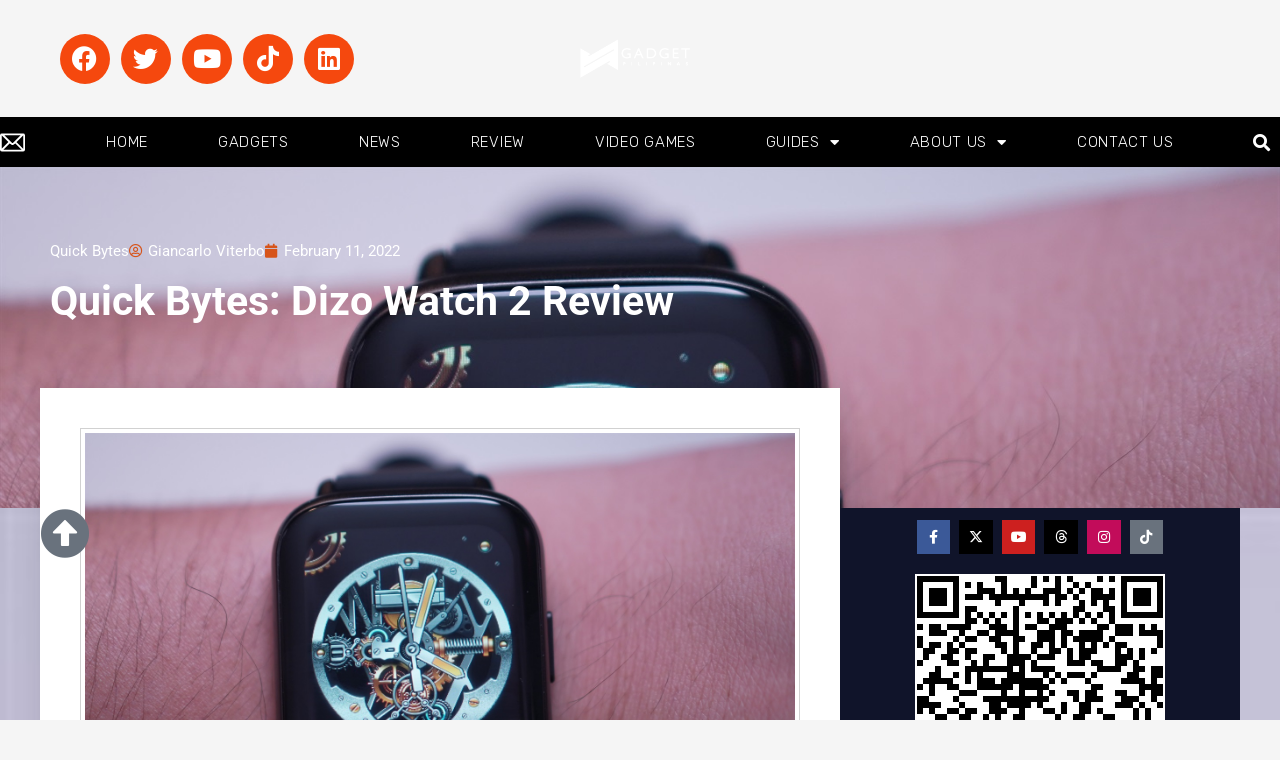

--- FILE ---
content_type: text/html; charset=UTF-8
request_url: https://www.gadgetpilipinas.net/2022/02/quick-bytes-dizo-watch-2-review/
body_size: 47945
content:
<!DOCTYPE html>
<html lang="en-US"  data-wp-dark-mode-preset="1" prefix="og: https://ogp.me/ns#">
<head>
<meta charset="UTF-8" />
<meta name="viewport" content="width=device-width, initial-scale=1.0" />
<!-- feeds & pingback -->
<link rel="profile" href="http://gmpg.org/xfn/11" />
<link rel="pingback" href="https://www.gadgetpilipinas.net/xmlrpc.php" />

<!-- Author Meta Tags by Molongui Authorship, visit: https://wordpress.org/plugins/molongui-authorship/ -->
<meta name="author" content="Giancarlo Viterbo">
<!-- /Molongui Authorship -->

	<style>img:is([sizes="auto" i], [sizes^="auto," i]) { contain-intrinsic-size: 3000px 1500px }</style>
	<!-- Google tag (gtag.js) consent mode dataLayer added by Site Kit -->
<script type="text/javascript" id="google_gtagjs-js-consent-mode-data-layer">
/* <![CDATA[ */
window.dataLayer = window.dataLayer || [];function gtag(){dataLayer.push(arguments);}
gtag('consent', 'default', {"ad_personalization":"denied","ad_storage":"denied","ad_user_data":"denied","analytics_storage":"denied","functionality_storage":"denied","security_storage":"denied","personalization_storage":"denied","region":["AT","BE","BG","CH","CY","CZ","DE","DK","EE","ES","FI","FR","GB","GR","HR","HU","IE","IS","IT","LI","LT","LU","LV","MT","NL","NO","PL","PT","RO","SE","SI","SK"],"wait_for_update":500});
window._googlesitekitConsentCategoryMap = {"statistics":["analytics_storage"],"marketing":["ad_storage","ad_user_data","ad_personalization"],"functional":["functionality_storage","security_storage"],"preferences":["personalization_storage"]};
window._googlesitekitConsents = {"ad_personalization":"denied","ad_storage":"denied","ad_user_data":"denied","analytics_storage":"denied","functionality_storage":"denied","security_storage":"denied","personalization_storage":"denied","region":["AT","BE","BG","CH","CY","CZ","DE","DK","EE","ES","FI","FR","GB","GR","HR","HU","IE","IS","IT","LI","LT","LU","LV","MT","NL","NO","PL","PT","RO","SE","SI","SK"],"wait_for_update":500};
/* ]]> */
</script>
<!-- End Google tag (gtag.js) consent mode dataLayer added by Site Kit -->

<!-- Search Engine Optimization by Rank Math PRO - https://rankmath.com/ -->
<title>Quick Bytes: Dizo Watch 2 Review</title>
<meta name="description" content="Smartwatches are starting to become an important part of everyone&#039;s lifestyle. In this latest quick bytes review, we&#039;re taking a look at the latest smartwatch"/>
<meta name="robots" content="follow, index, max-snippet:-1, max-video-preview:-1, max-image-preview:large"/>
<link rel="canonical" href="https://www.gadgetpilipinas.net/2022/02/quick-bytes-dizo-watch-2-review/" />
<meta property="og:locale" content="en_US" />
<meta property="og:type" content="article" />
<meta property="og:title" content="Quick Bytes: Dizo Watch 2 Review" />
<meta property="og:description" content="Smartwatches are starting to become an important part of everyone&#039;s lifestyle. In this latest quick bytes review, we&#039;re taking a look at the latest smartwatch" />
<meta property="og:url" content="https://www.gadgetpilipinas.net/2022/02/quick-bytes-dizo-watch-2-review/" />
<meta property="og:site_name" content="Gadget Pilipinas | Tech News, Reviews, Benchmarks and Build Guides" />
<meta property="article:publisher" content="https://www.facebook.com/gadgetpilipinas" />
<meta property="article:author" content="https://www.facebook.com/gianviterbo" />
<meta property="article:tag" content="Dizo" />
<meta property="article:tag" content="dizo watch 2" />
<meta property="article:tag" content="dizo watch 2 review" />
<meta property="article:section" content="Quick Bytes" />
<meta property="og:updated_time" content="2022-08-07T12:32:55+08:00" />
<meta property="fb:app_id" content="1609960712656503" />
<meta property="og:image" content="https://www.gadgetpilipinas.net/wp-content/uploads/2022/02/Dizo-Watch-2-12-1.jpg" />
<meta property="og:image:secure_url" content="https://www.gadgetpilipinas.net/wp-content/uploads/2022/02/Dizo-Watch-2-12-1.jpg" />
<meta property="og:image:width" content="1620" />
<meta property="og:image:height" content="1080" />
<meta property="og:image:alt" content="Quick Bytes: Dizo Watch 2 Review" />
<meta property="og:image:type" content="image/jpeg" />
<meta property="article:published_time" content="2022-02-11T19:00:00+08:00" />
<meta property="article:modified_time" content="2022-08-07T12:32:55+08:00" />
<meta name="twitter:card" content="summary_large_image" />
<meta name="twitter:title" content="Quick Bytes: Dizo Watch 2 Review" />
<meta name="twitter:description" content="Smartwatches are starting to become an important part of everyone&#039;s lifestyle. In this latest quick bytes review, we&#039;re taking a look at the latest smartwatch" />
<meta name="twitter:site" content="@gadgetpilipinas" />
<meta name="twitter:creator" content="@gianviterbo" />
<meta name="twitter:image" content="https://www.gadgetpilipinas.net/wp-content/uploads/2022/02/Dizo-Watch-2-12-1.jpg" />
<meta name="twitter:label1" content="Written by" />
<meta name="twitter:data1" content="Giancarlo Viterbo" />
<meta name="twitter:label2" content="Time to read" />
<meta name="twitter:data2" content="4 minutes" />
<script type="application/ld+json" class="rank-math-schema-pro">{"@context":"https://schema.org","@graph":[{"@type":["NewsMediaOrganization","Organization"],"@id":"https://www.gadgetpilipinas.net/#organization","name":"Gadget Pilipinas | Tech News, Reviews, Benchmarks and Build Guides","url":"https://www.gadgetpilipinas.net","sameAs":["https://www.facebook.com/gadgetpilipinas","https://twitter.com/gadgetpilipinas"],"logo":{"@type":"ImageObject","@id":"https://www.gadgetpilipinas.net/#logo","url":"https://www.gadgetpilipinas.net/wp-content/uploads/2022/08/Gadget-Pilipinas-White-Logo-450px.png","contentUrl":"https://www.gadgetpilipinas.net/wp-content/uploads/2022/08/Gadget-Pilipinas-White-Logo-450px.png","caption":"Gadget Pilipinas | Tech News, Reviews, Benchmarks and Build Guides","inLanguage":"en-US","width":"450","height":"150"}},{"@type":"WebSite","@id":"https://www.gadgetpilipinas.net/#website","url":"https://www.gadgetpilipinas.net","name":"Gadget Pilipinas | Tech News, Reviews, Benchmarks and Build Guides","publisher":{"@id":"https://www.gadgetpilipinas.net/#organization"},"inLanguage":"en-US"},{"@type":"ImageObject","@id":"https://www.gadgetpilipinas.net/wp-content/uploads/2022/02/Dizo-Watch-2-12-1.jpg","url":"https://www.gadgetpilipinas.net/wp-content/uploads/2022/02/Dizo-Watch-2-12-1.jpg","width":"1620","height":"1080","inLanguage":"en-US"},{"@type":"BreadcrumbList","@id":"https://www.gadgetpilipinas.net/2022/02/quick-bytes-dizo-watch-2-review/#breadcrumb","itemListElement":[{"@type":"ListItem","position":"1","item":{"@id":"https://www.gadgetpilipinas.net","name":"Home"}},{"@type":"ListItem","position":"2","item":{"@id":"https://www.gadgetpilipinas.net/category/quick-bytes/","name":"Quick Bytes"}},{"@type":"ListItem","position":"3","item":{"@id":"https://www.gadgetpilipinas.net/2022/02/quick-bytes-dizo-watch-2-review/","name":"Quick Bytes: Dizo Watch 2 Review"}}]},{"@type":"WebPage","@id":"https://www.gadgetpilipinas.net/2022/02/quick-bytes-dizo-watch-2-review/#webpage","url":"https://www.gadgetpilipinas.net/2022/02/quick-bytes-dizo-watch-2-review/","name":"Quick Bytes: Dizo Watch 2 Review","datePublished":"2022-02-11T19:00:00+08:00","dateModified":"2022-08-07T12:32:55+08:00","isPartOf":{"@id":"https://www.gadgetpilipinas.net/#website"},"primaryImageOfPage":{"@id":"https://www.gadgetpilipinas.net/wp-content/uploads/2022/02/Dizo-Watch-2-12-1.jpg"},"inLanguage":"en-US","breadcrumb":{"@id":"https://www.gadgetpilipinas.net/2022/02/quick-bytes-dizo-watch-2-review/#breadcrumb"}},{"@type":"Person","@id":"https://www.gadgetpilipinas.net/author/gianviterbo/","name":"Giancarlo Viterbo","description":"Gian Viterbo is Filipino Technology Journalist, blogger and Editor of gadgetpilipinas.net, He is also a Geek, Dad and a Husband. He knows a lot about washing the dishes, doing some errands and following instructions from his boss on his day job. Follow him on twitter: @gianviterbo and @gadgetpilipinas.","url":"https://www.gadgetpilipinas.net/author/gianviterbo/","image":{"@type":"ImageObject","@id":"http://www.gadgetpilipinas.net/wp-content/uploads/2024/12/Gian-Viterbo.jpeg","url":"http://www.gadgetpilipinas.net/wp-content/uploads/2024/12/Gian-Viterbo.jpeg","caption":"Giancarlo Viterbo","inLanguage":"en-US"},"sameAs":["https://www.gadgetpilipinas.net","https://www.facebook.com/gianviterbo","https://twitter.com/https://twitter.com/gianviterbo"],"worksFor":{"@id":"https://www.gadgetpilipinas.net/#organization"}},{"@type":"NewsArticle","headline":"Quick Bytes: Dizo Watch 2 Review","datePublished":"2022-02-11T19:00:00+08:00","dateModified":"2022-08-07T12:32:55+08:00","articleSection":"Quick Bytes","author":{"@id":"https://www.gadgetpilipinas.net/author/gianviterbo/","name":"Giancarlo Viterbo"},"publisher":{"@id":"https://www.gadgetpilipinas.net/#organization"},"description":"Quick Bytes: Dizo Watch 2 Review - Smartwatches are starting to become an important part of everyone&#039;s lifestyle. In this latest quick bytes review, we&#039;re taking a look at the latest smartwatch","copyrightYear":"2022","copyrightHolder":{"@id":"https://www.gadgetpilipinas.net/#organization"},"name":"Quick Bytes: Dizo Watch 2 Review","@id":"https://www.gadgetpilipinas.net/2022/02/quick-bytes-dizo-watch-2-review/#richSnippet","isPartOf":{"@id":"https://www.gadgetpilipinas.net/2022/02/quick-bytes-dizo-watch-2-review/#webpage"},"image":{"@id":"https://www.gadgetpilipinas.net/wp-content/uploads/2022/02/Dizo-Watch-2-12-1.jpg"},"inLanguage":"en-US","mainEntityOfPage":{"@id":"https://www.gadgetpilipinas.net/2022/02/quick-bytes-dizo-watch-2-review/#webpage"}}]}</script>
<!-- /Rank Math WordPress SEO plugin -->

<link rel='dns-prefetch' href='//www.googletagmanager.com' />
<link rel="alternate" type="application/rss+xml" title="Gadget Pilipinas | Tech News, Reviews, Benchmarks and Build Guides &raquo; Feed" href="https://www.gadgetpilipinas.net/feed/" />
<link rel="alternate" type="application/rss+xml" title="Gadget Pilipinas | Tech News, Reviews, Benchmarks and Build Guides &raquo; Comments Feed" href="https://www.gadgetpilipinas.net/comments/feed/" />
<script type="text/javascript">
/* <![CDATA[ */
window._wpemojiSettings = {"baseUrl":"https:\/\/s.w.org\/images\/core\/emoji\/16.0.1\/72x72\/","ext":".png","svgUrl":"https:\/\/s.w.org\/images\/core\/emoji\/16.0.1\/svg\/","svgExt":".svg","source":{"concatemoji":"https:\/\/www.gadgetpilipinas.net\/wp-includes\/js\/wp-emoji-release.min.js?ver=6.8.3"}};
/*! This file is auto-generated */
!function(s,n){var o,i,e;function c(e){try{var t={supportTests:e,timestamp:(new Date).valueOf()};sessionStorage.setItem(o,JSON.stringify(t))}catch(e){}}function p(e,t,n){e.clearRect(0,0,e.canvas.width,e.canvas.height),e.fillText(t,0,0);var t=new Uint32Array(e.getImageData(0,0,e.canvas.width,e.canvas.height).data),a=(e.clearRect(0,0,e.canvas.width,e.canvas.height),e.fillText(n,0,0),new Uint32Array(e.getImageData(0,0,e.canvas.width,e.canvas.height).data));return t.every(function(e,t){return e===a[t]})}function u(e,t){e.clearRect(0,0,e.canvas.width,e.canvas.height),e.fillText(t,0,0);for(var n=e.getImageData(16,16,1,1),a=0;a<n.data.length;a++)if(0!==n.data[a])return!1;return!0}function f(e,t,n,a){switch(t){case"flag":return n(e,"\ud83c\udff3\ufe0f\u200d\u26a7\ufe0f","\ud83c\udff3\ufe0f\u200b\u26a7\ufe0f")?!1:!n(e,"\ud83c\udde8\ud83c\uddf6","\ud83c\udde8\u200b\ud83c\uddf6")&&!n(e,"\ud83c\udff4\udb40\udc67\udb40\udc62\udb40\udc65\udb40\udc6e\udb40\udc67\udb40\udc7f","\ud83c\udff4\u200b\udb40\udc67\u200b\udb40\udc62\u200b\udb40\udc65\u200b\udb40\udc6e\u200b\udb40\udc67\u200b\udb40\udc7f");case"emoji":return!a(e,"\ud83e\udedf")}return!1}function g(e,t,n,a){var r="undefined"!=typeof WorkerGlobalScope&&self instanceof WorkerGlobalScope?new OffscreenCanvas(300,150):s.createElement("canvas"),o=r.getContext("2d",{willReadFrequently:!0}),i=(o.textBaseline="top",o.font="600 32px Arial",{});return e.forEach(function(e){i[e]=t(o,e,n,a)}),i}function t(e){var t=s.createElement("script");t.src=e,t.defer=!0,s.head.appendChild(t)}"undefined"!=typeof Promise&&(o="wpEmojiSettingsSupports",i=["flag","emoji"],n.supports={everything:!0,everythingExceptFlag:!0},e=new Promise(function(e){s.addEventListener("DOMContentLoaded",e,{once:!0})}),new Promise(function(t){var n=function(){try{var e=JSON.parse(sessionStorage.getItem(o));if("object"==typeof e&&"number"==typeof e.timestamp&&(new Date).valueOf()<e.timestamp+604800&&"object"==typeof e.supportTests)return e.supportTests}catch(e){}return null}();if(!n){if("undefined"!=typeof Worker&&"undefined"!=typeof OffscreenCanvas&&"undefined"!=typeof URL&&URL.createObjectURL&&"undefined"!=typeof Blob)try{var e="postMessage("+g.toString()+"("+[JSON.stringify(i),f.toString(),p.toString(),u.toString()].join(",")+"));",a=new Blob([e],{type:"text/javascript"}),r=new Worker(URL.createObjectURL(a),{name:"wpTestEmojiSupports"});return void(r.onmessage=function(e){c(n=e.data),r.terminate(),t(n)})}catch(e){}c(n=g(i,f,p,u))}t(n)}).then(function(e){for(var t in e)n.supports[t]=e[t],n.supports.everything=n.supports.everything&&n.supports[t],"flag"!==t&&(n.supports.everythingExceptFlag=n.supports.everythingExceptFlag&&n.supports[t]);n.supports.everythingExceptFlag=n.supports.everythingExceptFlag&&!n.supports.flag,n.DOMReady=!1,n.readyCallback=function(){n.DOMReady=!0}}).then(function(){return e}).then(function(){var e;n.supports.everything||(n.readyCallback(),(e=n.source||{}).concatemoji?t(e.concatemoji):e.wpemoji&&e.twemoji&&(t(e.twemoji),t(e.wpemoji)))}))}((window,document),window._wpemojiSettings);
/* ]]> */
</script>
<!-- www.gadgetpilipinas.net is managing ads with Advanced Ads 2.0.14 – https://wpadvancedads.com/ --><script id="gadge-ready">
			window.advanced_ads_ready=function(e,a){a=a||"complete";var d=function(e){return"interactive"===a?"loading"!==e:"complete"===e};d(document.readyState)?e():document.addEventListener("readystatechange",(function(a){d(a.target.readyState)&&e()}),{once:"interactive"===a})},window.advanced_ads_ready_queue=window.advanced_ads_ready_queue||[];		</script>
		<link rel='stylesheet' id='rhstyle-css' href='https://www.gadgetpilipinas.net/wp-content/themes/rehub-theme/style.css?ver=19.9.9.2' type='text/css' media='all' />
<link rel='stylesheet' id='rhslidingpanel-css' href='https://www.gadgetpilipinas.net/wp-content/themes/rehub-theme/css/slidingpanel.css?ver=1.0' type='text/css' media='all' />
<link rel='stylesheet' id='rhcompare-css' href='https://www.gadgetpilipinas.net/wp-content/themes/rehub-theme/css/dynamiccomparison.css?ver=1.3' type='text/css' media='all' />
<link rel='stylesheet' id='tf-owl-style-css' href='https://www.gadgetpilipinas.net/wp-content/plugins/tf-youtube/assets/css/owl.carousel.css?ver=6.8.3' type='text/css' media='all' />
<link rel='stylesheet' id='font-awesome-css' href='https://www.gadgetpilipinas.net/wp-content/plugins/elementor/assets/lib/font-awesome/css/font-awesome.min.css?ver=4.7.0' type='text/css' media='all' />
<link rel='stylesheet' id='tf-youtube-style-css' href='https://www.gadgetpilipinas.net/wp-content/plugins/tf-youtube/assets/css/style.css?ver=6.8.3' type='text/css' media='all' />
<style id='wp-emoji-styles-inline-css' type='text/css'>

	img.wp-smiley, img.emoji {
		display: inline !important;
		border: none !important;
		box-shadow: none !important;
		height: 1em !important;
		width: 1em !important;
		margin: 0 0.07em !important;
		vertical-align: -0.1em !important;
		background: none !important;
		padding: 0 !important;
	}
</style>
<link rel='stylesheet' id='wp-block-library-css' href='https://www.gadgetpilipinas.net/wp-includes/css/dist/block-library/style.min.css?ver=6.8.3' type='text/css' media='all' />
<style id='galleryberg-gallery-style-inline-css' type='text/css'>
.galleryberg-gallery-container{overflow:hidden}.galleryberg-gallery-container.alignleft,.galleryberg-gallery-container.alignright{max-width:var(--wp--style--global--content-size,420px)!important}.galleryberg-gallery-container figure.galleryberg-image{align-self:inherit}.galleryberg-gallery-container figure.galleryberg-image>a,.galleryberg-gallery-container figure.galleryberg-image>div:not(.components-drop-zone){display:flex;flex-direction:column;height:100%;width:100%}.galleryberg-gallery-container figure.galleryberg-image a,.galleryberg-gallery-container figure.galleryberg-image img{flex:1 0 0%;height:100%;-o-object-fit:cover;object-fit:cover;width:100%}.galleryberg-gallery-container.layout-square,.galleryberg-gallery-container.layout-tiles{display:grid;gap:16px}.galleryberg-gallery-container.layout-tiles>figure.galleryberg-image{width:100%}.galleryberg-gallery-container.layout-masonry{-moz-column-gap:16px;column-gap:16px;display:block}.galleryberg-gallery-container.layout-masonry>figure.galleryberg-image{margin-bottom:16px;width:100%}.galleryberg-gallery-container.layout-justified{align-items:stretch;display:flex;flex-wrap:wrap;gap:8px}.galleryberg-gallery-container.layout-justified>figure.galleryberg-image{flex:1 1 auto;margin:0;width:auto!important}.galleryberg-gallery-container.layout-justified>figure.galleryberg-image img{display:block;height:100%;-o-object-fit:cover;object-fit:cover;width:100%}.galleryberg-gallery-container.layout-square>figure.galleryberg-image,.galleryberg-gallery-container.layout-square>figure.galleryberg-image img{aspect-ratio:1/1;height:auto;-o-object-fit:cover;object-fit:cover;width:100%}.galleryberg-gallery-container figure.galleryberg-image img{display:block!important}@media(max-width:1024px){.galleryberg-gallery-container.layout-mosaic[style*="--galleryberg-tablet-columns"],.galleryberg-gallery-container.layout-square[style*="--galleryberg-tablet-columns"],.galleryberg-gallery-container.layout-tiles[style*="--galleryberg-tablet-columns"]{grid-template-columns:repeat(var(--galleryberg-tablet-columns),1fr)!important}.galleryberg-gallery-container.layout-masonry[style*="--galleryberg-tablet-columns"]{-moz-column-count:var(--galleryberg-tablet-columns)!important;column-count:var(--galleryberg-tablet-columns)!important}}@media(max-width:768px){.galleryberg-gallery-container.layout-mosaic[style*="--galleryberg-mobile-columns"],.galleryberg-gallery-container.layout-square[style*="--galleryberg-mobile-columns"],.galleryberg-gallery-container.layout-tiles[style*="--galleryberg-mobile-columns"]{grid-template-columns:repeat(var(--galleryberg-mobile-columns),1fr)!important}.galleryberg-gallery-container.layout-masonry[style*="--galleryberg-mobile-columns"]{-moz-column-count:var(--galleryberg-mobile-columns)!important;column-count:var(--galleryberg-mobile-columns)!important}}

</style>
<style id='galleryberg-image-style-inline-css' type='text/css'>
.wp-block-galleryberg-image{line-height:1;margin:0;overflow:visible;position:relative}.wp-block-galleryberg-image.galleryberg-image-center{margin-right:auto}.wp-block-galleryberg-image.galleryberg-image-center,.wp-block-galleryberg-image.galleryberg-image-right{margin-left:auto;width:-moz-fit-content;width:fit-content}.wp-block-galleryberg-image figcaption{margin-top:.5em}.wp-block-galleryberg-image figcaption.caption-type-below{margin-top:.5em;position:relative}.wp-block-galleryberg-image figcaption.caption-type-full-overlay{align-items:center;background-color:rgba(0,0,0,.5);bottom:0;color:#fff;display:flex;justify-content:center;left:0;margin:0;padding:1em;position:absolute;right:0;text-align:center;top:0}.wp-block-galleryberg-image figcaption.caption-type-full-overlay.caption-align-top-center,.wp-block-galleryberg-image figcaption.caption-type-full-overlay.caption-align-top-left,.wp-block-galleryberg-image figcaption.caption-type-full-overlay.caption-align-top-right{align-items:flex-start}.wp-block-galleryberg-image figcaption.caption-type-full-overlay.caption-align-bottom-center,.wp-block-galleryberg-image figcaption.caption-type-full-overlay.caption-align-bottom-left,.wp-block-galleryberg-image figcaption.caption-type-full-overlay.caption-align-bottom-right{align-items:flex-end}.wp-block-galleryberg-image figcaption.caption-type-full-overlay.caption-align-bottom-left,.wp-block-galleryberg-image figcaption.caption-type-full-overlay.caption-align-center-left,.wp-block-galleryberg-image figcaption.caption-type-full-overlay.caption-align-top-left{justify-content:flex-start;text-align:left}.wp-block-galleryberg-image figcaption.caption-type-full-overlay.caption-align-bottom-right,.wp-block-galleryberg-image figcaption.caption-type-full-overlay.caption-align-center-right,.wp-block-galleryberg-image figcaption.caption-type-full-overlay.caption-align-top-right{justify-content:flex-end;text-align:right}.wp-block-galleryberg-image figcaption.caption-type-full-overlay.caption-align-bottom-center,.wp-block-galleryberg-image figcaption.caption-type-full-overlay.caption-align-center-center,.wp-block-galleryberg-image figcaption.caption-type-full-overlay.caption-align-top-center{justify-content:center;text-align:center}.wp-block-galleryberg-image figcaption.caption-type-bar-overlay{background-color:rgba(0,0,0,.7);bottom:0;color:#fff;left:0;margin:0;padding:.75em 1em;position:absolute;right:0}.wp-block-galleryberg-image figcaption.caption-type-bar-overlay.caption-align-top-center,.wp-block-galleryberg-image figcaption.caption-type-bar-overlay.caption-align-top-left,.wp-block-galleryberg-image figcaption.caption-type-bar-overlay.caption-align-top-right{bottom:auto;top:0}.wp-block-galleryberg-image figcaption.caption-type-bar-overlay.caption-align-center-center,.wp-block-galleryberg-image figcaption.caption-type-bar-overlay.caption-align-center-left,.wp-block-galleryberg-image figcaption.caption-type-bar-overlay.caption-align-center-right{bottom:auto;top:50%;transform:translateY(-50%)}.wp-block-galleryberg-image figcaption.caption-type-bar-overlay.caption-align-bottom-left,.wp-block-galleryberg-image figcaption.caption-type-bar-overlay.caption-align-center-left,.wp-block-galleryberg-image figcaption.caption-type-bar-overlay.caption-align-top-left{text-align:left}.wp-block-galleryberg-image figcaption.caption-type-bar-overlay.caption-align-bottom-center,.wp-block-galleryberg-image figcaption.caption-type-bar-overlay.caption-align-center-center,.wp-block-galleryberg-image figcaption.caption-type-bar-overlay.caption-align-top-center{text-align:center}.wp-block-galleryberg-image figcaption.caption-type-bar-overlay.caption-align-bottom-right,.wp-block-galleryberg-image figcaption.caption-type-bar-overlay.caption-align-center-right,.wp-block-galleryberg-image figcaption.caption-type-bar-overlay.caption-align-top-right{text-align:right}.wp-block-galleryberg-image figcaption.caption-visibility-show-on-hover{opacity:0;transition:opacity .3s ease}.wp-block-galleryberg-image figcaption.caption-visibility-hide-on-hover{opacity:1;transition:opacity .3s ease}.wp-block-galleryberg-image:hover figcaption.caption-visibility-show-on-hover{opacity:1}.wp-block-galleryberg-image:hover figcaption.caption-visibility-hide-on-hover{opacity:0}.wp-block-galleryberg-image img{box-sizing:border-box}.wp-block-galleryberg-image.has-hover-effect{overflow:hidden}.wp-block-galleryberg-image.has-hover-effect img{transition:transform .3s ease}.wp-block-galleryberg-image.has-hover-effect.hover-zoom-in:hover img,.wp-block-galleryberg-image.has-hover-effect.hover-zoom-out img{transform:scale(1.1)}.wp-block-galleryberg-image.has-hover-effect.hover-zoom-out:hover img{transform:scale(1)}.wp-block-galleryberg-image.is-selected .components-placeholder.has-illustration{border-radius:2px;box-shadow:inset 0 0 0 1px #1e1e1e}.wp-block-galleryberg-image.is-selected .components-placeholder.has-illustration:before{opacity:0}.wp-block-galleryberg-image.is-selected .components-placeholder__illustration{display:none}.galleryberg-width-height-control{display:flex;gap:10px;grid-column:1/-1}

</style>
<style id='global-styles-inline-css' type='text/css'>
:root{--wp--preset--aspect-ratio--square: 1;--wp--preset--aspect-ratio--4-3: 4/3;--wp--preset--aspect-ratio--3-4: 3/4;--wp--preset--aspect-ratio--3-2: 3/2;--wp--preset--aspect-ratio--2-3: 2/3;--wp--preset--aspect-ratio--16-9: 16/9;--wp--preset--aspect-ratio--9-16: 9/16;--wp--preset--color--black: #000000;--wp--preset--color--cyan-bluish-gray: #abb8c3;--wp--preset--color--white: #ffffff;--wp--preset--color--pale-pink: #f78da7;--wp--preset--color--vivid-red: #cf2e2e;--wp--preset--color--luminous-vivid-orange: #ff6900;--wp--preset--color--luminous-vivid-amber: #fcb900;--wp--preset--color--light-green-cyan: #7bdcb5;--wp--preset--color--vivid-green-cyan: #00d084;--wp--preset--color--pale-cyan-blue: #8ed1fc;--wp--preset--color--vivid-cyan-blue: #0693e3;--wp--preset--color--vivid-purple: #9b51e0;--wp--preset--color--main: var(--rehub-main-color);--wp--preset--color--secondary: var(--rehub-sec-color);--wp--preset--color--buttonmain: var(--rehub-main-btn-bg);--wp--preset--color--cyan-grey: #abb8c3;--wp--preset--color--orange-light: #fcb900;--wp--preset--color--red: #cf2e2e;--wp--preset--color--red-bright: #f04057;--wp--preset--color--vivid-green: #00d084;--wp--preset--color--orange: #ff6900;--wp--preset--color--blue: #0693e3;--wp--preset--gradient--vivid-cyan-blue-to-vivid-purple: linear-gradient(135deg,rgba(6,147,227,1) 0%,rgb(155,81,224) 100%);--wp--preset--gradient--light-green-cyan-to-vivid-green-cyan: linear-gradient(135deg,rgb(122,220,180) 0%,rgb(0,208,130) 100%);--wp--preset--gradient--luminous-vivid-amber-to-luminous-vivid-orange: linear-gradient(135deg,rgba(252,185,0,1) 0%,rgba(255,105,0,1) 100%);--wp--preset--gradient--luminous-vivid-orange-to-vivid-red: linear-gradient(135deg,rgba(255,105,0,1) 0%,rgb(207,46,46) 100%);--wp--preset--gradient--very-light-gray-to-cyan-bluish-gray: linear-gradient(135deg,rgb(238,238,238) 0%,rgb(169,184,195) 100%);--wp--preset--gradient--cool-to-warm-spectrum: linear-gradient(135deg,rgb(74,234,220) 0%,rgb(151,120,209) 20%,rgb(207,42,186) 40%,rgb(238,44,130) 60%,rgb(251,105,98) 80%,rgb(254,248,76) 100%);--wp--preset--gradient--blush-light-purple: linear-gradient(135deg,rgb(255,206,236) 0%,rgb(152,150,240) 100%);--wp--preset--gradient--blush-bordeaux: linear-gradient(135deg,rgb(254,205,165) 0%,rgb(254,45,45) 50%,rgb(107,0,62) 100%);--wp--preset--gradient--luminous-dusk: linear-gradient(135deg,rgb(255,203,112) 0%,rgb(199,81,192) 50%,rgb(65,88,208) 100%);--wp--preset--gradient--pale-ocean: linear-gradient(135deg,rgb(255,245,203) 0%,rgb(182,227,212) 50%,rgb(51,167,181) 100%);--wp--preset--gradient--electric-grass: linear-gradient(135deg,rgb(202,248,128) 0%,rgb(113,206,126) 100%);--wp--preset--gradient--midnight: linear-gradient(135deg,rgb(2,3,129) 0%,rgb(40,116,252) 100%);--wp--preset--font-size--small: 13px;--wp--preset--font-size--medium: 20px;--wp--preset--font-size--large: 36px;--wp--preset--font-size--x-large: 42px;--wp--preset--font-family--system-font: -apple-system,BlinkMacSystemFont,"Segoe UI",Roboto,Oxygen-Sans,Ubuntu,Cantarell,"Helvetica Neue",sans-serif;--wp--preset--font-family--rh-nav-font: var(--rehub-nav-font,-apple-system,BlinkMacSystemFont,"Segoe UI",Roboto,Oxygen-Sans,Ubuntu,Cantarell,"Helvetica Neue",sans-serif);--wp--preset--font-family--rh-head-font: var(--rehub-head-font,-apple-system,BlinkMacSystemFont,"Segoe UI",Roboto,Oxygen-Sans,Ubuntu,Cantarell,"Helvetica Neue",sans-serif);--wp--preset--font-family--rh-btn-font: var(--rehub-btn-font,-apple-system,BlinkMacSystemFont,"Segoe UI",Roboto,Oxygen-Sans,Ubuntu,Cantarell,"Helvetica Neue",sans-serif);--wp--preset--font-family--rh-body-font: var(--rehub-body-font,-apple-system,BlinkMacSystemFont,"Segoe UI",Roboto,Oxygen-Sans,Ubuntu,Cantarell,"Helvetica Neue",sans-serif);--wp--preset--spacing--20: 0.44rem;--wp--preset--spacing--30: 0.67rem;--wp--preset--spacing--40: 1rem;--wp--preset--spacing--50: 1.5rem;--wp--preset--spacing--60: 2.25rem;--wp--preset--spacing--70: 3.38rem;--wp--preset--spacing--80: 5.06rem;--wp--preset--shadow--natural: 6px 6px 9px rgba(0, 0, 0, 0.2);--wp--preset--shadow--deep: 12px 12px 50px rgba(0, 0, 0, 0.4);--wp--preset--shadow--sharp: 6px 6px 0px rgba(0, 0, 0, 0.2);--wp--preset--shadow--outlined: 6px 6px 0px -3px rgba(255, 255, 255, 1), 6px 6px rgba(0, 0, 0, 1);--wp--preset--shadow--crisp: 6px 6px 0px rgba(0, 0, 0, 1);}:root { --wp--style--global--content-size: 760px;--wp--style--global--wide-size: 1200px; }:where(body) { margin: 0; }.wp-site-blocks > .alignleft { float: left; margin-right: 2em; }.wp-site-blocks > .alignright { float: right; margin-left: 2em; }.wp-site-blocks > .aligncenter { justify-content: center; margin-left: auto; margin-right: auto; }:where(.wp-site-blocks) > * { margin-block-start: 24px; margin-block-end: 0; }:where(.wp-site-blocks) > :first-child { margin-block-start: 0; }:where(.wp-site-blocks) > :last-child { margin-block-end: 0; }:root { --wp--style--block-gap: 24px; }:root :where(.is-layout-flow) > :first-child{margin-block-start: 0;}:root :where(.is-layout-flow) > :last-child{margin-block-end: 0;}:root :where(.is-layout-flow) > *{margin-block-start: 24px;margin-block-end: 0;}:root :where(.is-layout-constrained) > :first-child{margin-block-start: 0;}:root :where(.is-layout-constrained) > :last-child{margin-block-end: 0;}:root :where(.is-layout-constrained) > *{margin-block-start: 24px;margin-block-end: 0;}:root :where(.is-layout-flex){gap: 24px;}:root :where(.is-layout-grid){gap: 24px;}.is-layout-flow > .alignleft{float: left;margin-inline-start: 0;margin-inline-end: 2em;}.is-layout-flow > .alignright{float: right;margin-inline-start: 2em;margin-inline-end: 0;}.is-layout-flow > .aligncenter{margin-left: auto !important;margin-right: auto !important;}.is-layout-constrained > .alignleft{float: left;margin-inline-start: 0;margin-inline-end: 2em;}.is-layout-constrained > .alignright{float: right;margin-inline-start: 2em;margin-inline-end: 0;}.is-layout-constrained > .aligncenter{margin-left: auto !important;margin-right: auto !important;}.is-layout-constrained > :where(:not(.alignleft):not(.alignright):not(.alignfull)){max-width: var(--wp--style--global--content-size);margin-left: auto !important;margin-right: auto !important;}.is-layout-constrained > .alignwide{max-width: var(--wp--style--global--wide-size);}body .is-layout-flex{display: flex;}.is-layout-flex{flex-wrap: wrap;align-items: center;}.is-layout-flex > :is(*, div){margin: 0;}body .is-layout-grid{display: grid;}.is-layout-grid > :is(*, div){margin: 0;}body{padding-top: 0px;padding-right: 0px;padding-bottom: 0px;padding-left: 0px;}a:where(:not(.wp-element-button)){text-decoration: none;}h1{font-size: 29px;line-height: 34px;margin-top: 10px;margin-bottom: 31px;}h2{font-size: 25px;line-height: 31px;margin-top: 10px;margin-bottom: 31px;}h3{font-size: 20px;line-height: 28px;margin-top: 10px;margin-bottom: 25px;}h4{font-size: 18px;line-height: 24px;margin-top: 10px;margin-bottom: 18px;}h5{font-size: 16px;line-height: 20px;margin-top: 10px;margin-bottom: 15px;}h6{font-size: 14px;line-height: 20px;margin-top: 0px;margin-bottom: 10px;}:root :where(.wp-element-button, .wp-block-button__link){background-color: #32373c;border-width: 0;color: #fff;font-family: inherit;font-size: inherit;line-height: inherit;padding: calc(0.667em + 2px) calc(1.333em + 2px);text-decoration: none;}.has-black-color{color: var(--wp--preset--color--black) !important;}.has-cyan-bluish-gray-color{color: var(--wp--preset--color--cyan-bluish-gray) !important;}.has-white-color{color: var(--wp--preset--color--white) !important;}.has-pale-pink-color{color: var(--wp--preset--color--pale-pink) !important;}.has-vivid-red-color{color: var(--wp--preset--color--vivid-red) !important;}.has-luminous-vivid-orange-color{color: var(--wp--preset--color--luminous-vivid-orange) !important;}.has-luminous-vivid-amber-color{color: var(--wp--preset--color--luminous-vivid-amber) !important;}.has-light-green-cyan-color{color: var(--wp--preset--color--light-green-cyan) !important;}.has-vivid-green-cyan-color{color: var(--wp--preset--color--vivid-green-cyan) !important;}.has-pale-cyan-blue-color{color: var(--wp--preset--color--pale-cyan-blue) !important;}.has-vivid-cyan-blue-color{color: var(--wp--preset--color--vivid-cyan-blue) !important;}.has-vivid-purple-color{color: var(--wp--preset--color--vivid-purple) !important;}.has-main-color{color: var(--wp--preset--color--main) !important;}.has-secondary-color{color: var(--wp--preset--color--secondary) !important;}.has-buttonmain-color{color: var(--wp--preset--color--buttonmain) !important;}.has-cyan-grey-color{color: var(--wp--preset--color--cyan-grey) !important;}.has-orange-light-color{color: var(--wp--preset--color--orange-light) !important;}.has-red-color{color: var(--wp--preset--color--red) !important;}.has-red-bright-color{color: var(--wp--preset--color--red-bright) !important;}.has-vivid-green-color{color: var(--wp--preset--color--vivid-green) !important;}.has-orange-color{color: var(--wp--preset--color--orange) !important;}.has-blue-color{color: var(--wp--preset--color--blue) !important;}.has-black-background-color{background-color: var(--wp--preset--color--black) !important;}.has-cyan-bluish-gray-background-color{background-color: var(--wp--preset--color--cyan-bluish-gray) !important;}.has-white-background-color{background-color: var(--wp--preset--color--white) !important;}.has-pale-pink-background-color{background-color: var(--wp--preset--color--pale-pink) !important;}.has-vivid-red-background-color{background-color: var(--wp--preset--color--vivid-red) !important;}.has-luminous-vivid-orange-background-color{background-color: var(--wp--preset--color--luminous-vivid-orange) !important;}.has-luminous-vivid-amber-background-color{background-color: var(--wp--preset--color--luminous-vivid-amber) !important;}.has-light-green-cyan-background-color{background-color: var(--wp--preset--color--light-green-cyan) !important;}.has-vivid-green-cyan-background-color{background-color: var(--wp--preset--color--vivid-green-cyan) !important;}.has-pale-cyan-blue-background-color{background-color: var(--wp--preset--color--pale-cyan-blue) !important;}.has-vivid-cyan-blue-background-color{background-color: var(--wp--preset--color--vivid-cyan-blue) !important;}.has-vivid-purple-background-color{background-color: var(--wp--preset--color--vivid-purple) !important;}.has-main-background-color{background-color: var(--wp--preset--color--main) !important;}.has-secondary-background-color{background-color: var(--wp--preset--color--secondary) !important;}.has-buttonmain-background-color{background-color: var(--wp--preset--color--buttonmain) !important;}.has-cyan-grey-background-color{background-color: var(--wp--preset--color--cyan-grey) !important;}.has-orange-light-background-color{background-color: var(--wp--preset--color--orange-light) !important;}.has-red-background-color{background-color: var(--wp--preset--color--red) !important;}.has-red-bright-background-color{background-color: var(--wp--preset--color--red-bright) !important;}.has-vivid-green-background-color{background-color: var(--wp--preset--color--vivid-green) !important;}.has-orange-background-color{background-color: var(--wp--preset--color--orange) !important;}.has-blue-background-color{background-color: var(--wp--preset--color--blue) !important;}.has-black-border-color{border-color: var(--wp--preset--color--black) !important;}.has-cyan-bluish-gray-border-color{border-color: var(--wp--preset--color--cyan-bluish-gray) !important;}.has-white-border-color{border-color: var(--wp--preset--color--white) !important;}.has-pale-pink-border-color{border-color: var(--wp--preset--color--pale-pink) !important;}.has-vivid-red-border-color{border-color: var(--wp--preset--color--vivid-red) !important;}.has-luminous-vivid-orange-border-color{border-color: var(--wp--preset--color--luminous-vivid-orange) !important;}.has-luminous-vivid-amber-border-color{border-color: var(--wp--preset--color--luminous-vivid-amber) !important;}.has-light-green-cyan-border-color{border-color: var(--wp--preset--color--light-green-cyan) !important;}.has-vivid-green-cyan-border-color{border-color: var(--wp--preset--color--vivid-green-cyan) !important;}.has-pale-cyan-blue-border-color{border-color: var(--wp--preset--color--pale-cyan-blue) !important;}.has-vivid-cyan-blue-border-color{border-color: var(--wp--preset--color--vivid-cyan-blue) !important;}.has-vivid-purple-border-color{border-color: var(--wp--preset--color--vivid-purple) !important;}.has-main-border-color{border-color: var(--wp--preset--color--main) !important;}.has-secondary-border-color{border-color: var(--wp--preset--color--secondary) !important;}.has-buttonmain-border-color{border-color: var(--wp--preset--color--buttonmain) !important;}.has-cyan-grey-border-color{border-color: var(--wp--preset--color--cyan-grey) !important;}.has-orange-light-border-color{border-color: var(--wp--preset--color--orange-light) !important;}.has-red-border-color{border-color: var(--wp--preset--color--red) !important;}.has-red-bright-border-color{border-color: var(--wp--preset--color--red-bright) !important;}.has-vivid-green-border-color{border-color: var(--wp--preset--color--vivid-green) !important;}.has-orange-border-color{border-color: var(--wp--preset--color--orange) !important;}.has-blue-border-color{border-color: var(--wp--preset--color--blue) !important;}.has-vivid-cyan-blue-to-vivid-purple-gradient-background{background: var(--wp--preset--gradient--vivid-cyan-blue-to-vivid-purple) !important;}.has-light-green-cyan-to-vivid-green-cyan-gradient-background{background: var(--wp--preset--gradient--light-green-cyan-to-vivid-green-cyan) !important;}.has-luminous-vivid-amber-to-luminous-vivid-orange-gradient-background{background: var(--wp--preset--gradient--luminous-vivid-amber-to-luminous-vivid-orange) !important;}.has-luminous-vivid-orange-to-vivid-red-gradient-background{background: var(--wp--preset--gradient--luminous-vivid-orange-to-vivid-red) !important;}.has-very-light-gray-to-cyan-bluish-gray-gradient-background{background: var(--wp--preset--gradient--very-light-gray-to-cyan-bluish-gray) !important;}.has-cool-to-warm-spectrum-gradient-background{background: var(--wp--preset--gradient--cool-to-warm-spectrum) !important;}.has-blush-light-purple-gradient-background{background: var(--wp--preset--gradient--blush-light-purple) !important;}.has-blush-bordeaux-gradient-background{background: var(--wp--preset--gradient--blush-bordeaux) !important;}.has-luminous-dusk-gradient-background{background: var(--wp--preset--gradient--luminous-dusk) !important;}.has-pale-ocean-gradient-background{background: var(--wp--preset--gradient--pale-ocean) !important;}.has-electric-grass-gradient-background{background: var(--wp--preset--gradient--electric-grass) !important;}.has-midnight-gradient-background{background: var(--wp--preset--gradient--midnight) !important;}.has-small-font-size{font-size: var(--wp--preset--font-size--small) !important;}.has-medium-font-size{font-size: var(--wp--preset--font-size--medium) !important;}.has-large-font-size{font-size: var(--wp--preset--font-size--large) !important;}.has-x-large-font-size{font-size: var(--wp--preset--font-size--x-large) !important;}.has-system-font-font-family{font-family: var(--wp--preset--font-family--system-font) !important;}.has-rh-nav-font-font-family{font-family: var(--wp--preset--font-family--rh-nav-font) !important;}.has-rh-head-font-font-family{font-family: var(--wp--preset--font-family--rh-head-font) !important;}.has-rh-btn-font-font-family{font-family: var(--wp--preset--font-family--rh-btn-font) !important;}.has-rh-body-font-font-family{font-family: var(--wp--preset--font-family--rh-body-font) !important;}
:root :where(.wp-block-pullquote){font-size: 1.5em;line-height: 1.6;}
:root :where(.wp-block-post-title){margin-top: 4px;margin-right: 0;margin-bottom: 15px;margin-left: 0;}
:root :where(.wp-block-image){margin-top: 0px;margin-bottom: 31px;}
:root :where(.wp-block-media-text){margin-top: 0px;margin-bottom: 31px;}
:root :where(.wp-block-post-content){font-size: 16px;line-height: 28px;}
</style>
<link rel='stylesheet' id='owl-carousel-css' href='https://www.gadgetpilipinas.net/wp-content/plugins/epic-split-post/assets/js/owl-carousel2/assets/owl.carousel.min.css?ver=1.0.6' type='text/css' media='all' />
<link rel='stylesheet' id='epic-split-css' href='https://www.gadgetpilipinas.net/wp-content/plugins/epic-split-post/assets/css/split-post.css?ver=1.0.6' type='text/css' media='all' />
<link rel='stylesheet' id='gn-frontend-gnfollow-style-css' href='https://www.gadgetpilipinas.net/wp-content/plugins/gn-publisher/assets/css/gn-frontend-gnfollow.min.css?ver=1.5.25' type='text/css' media='all' />
<link rel='stylesheet' id='lets-review-api-css' href='https://www.gadgetpilipinas.net/wp-content/plugins/lets-review/assets/css/style-api.min.css?ver=3.4.3' type='text/css' media='all' />
<link rel='stylesheet' id='font-awesome-regular-css' href='https://www.gadgetpilipinas.net/wp-content/plugins/lets-review/assets/fonts/fontawesome/css/regular.min.css?ver=3.4.3' type='text/css' media='all' />
<link rel='stylesheet' id='font-awesome-solid-css' href='https://www.gadgetpilipinas.net/wp-content/plugins/lets-review/assets/fonts/fontawesome/css/solid.min.css?ver=3.4.3' type='text/css' media='all' />
<link rel='stylesheet' id='qrc-css-css' href='https://www.gadgetpilipinas.net/wp-content/plugins/qr-code-composer/public/css/qrc.css?ver=1768743789' type='text/css' media='all' />
<link rel='stylesheet' id='theme-my-login-css' href='https://www.gadgetpilipinas.net/wp-content/plugins/theme-my-login/assets/styles/theme-my-login.min.css?ver=7.1.14' type='text/css' media='all' />
<link rel='stylesheet' id='elementor-frontend-css' href='https://www.gadgetpilipinas.net/wp-content/plugins/elementor/assets/css/frontend.min.css?ver=3.34.1' type='text/css' media='all' />
<style id='elementor-frontend-inline-css' type='text/css'>
.elementor-176899 .elementor-element.elementor-element-1e64d0c:not(.elementor-motion-effects-element-type-background), .elementor-176899 .elementor-element.elementor-element-1e64d0c > .elementor-motion-effects-container > .elementor-motion-effects-layer{background-image:url("https://www.gadgetpilipinas.net/wp-content/uploads/2022/02/Dizo-Watch-2-12-1.jpg");}.elementor-176899 .elementor-element.elementor-element-391da5:not(.elementor-motion-effects-element-type-background), .elementor-176899 .elementor-element.elementor-element-391da5 > .elementor-motion-effects-container > .elementor-motion-effects-layer{background-image:url("https://www.gadgetpilipinas.net/wp-content/uploads/2022/02/Dizo-Watch-2-12-1.jpg");}
</style>
<link rel='stylesheet' id='widget-social-icons-css' href='https://www.gadgetpilipinas.net/wp-content/plugins/elementor/assets/css/widget-social-icons.min.css?ver=3.34.1' type='text/css' media='all' />
<link rel='stylesheet' id='e-apple-webkit-css' href='https://www.gadgetpilipinas.net/wp-content/plugins/elementor/assets/css/conditionals/apple-webkit.min.css?ver=3.34.1' type='text/css' media='all' />
<link rel='stylesheet' id='widget-image-css' href='https://www.gadgetpilipinas.net/wp-content/plugins/elementor/assets/css/widget-image.min.css?ver=3.34.1' type='text/css' media='all' />
<link rel='stylesheet' id='widget-nav-menu-css' href='https://www.gadgetpilipinas.net/wp-content/plugins/elementor-pro/assets/css/widget-nav-menu.min.css?ver=3.34.0' type='text/css' media='all' />
<link rel='stylesheet' id='widget-search-form-css' href='https://www.gadgetpilipinas.net/wp-content/plugins/elementor-pro/assets/css/widget-search-form.min.css?ver=3.34.0' type='text/css' media='all' />
<link rel='stylesheet' id='elementor-icons-shared-0-css' href='https://www.gadgetpilipinas.net/wp-content/plugins/elementor/assets/lib/font-awesome/css/fontawesome.min.css?ver=5.15.3' type='text/css' media='all' />
<link rel='stylesheet' id='elementor-icons-fa-solid-css' href='https://www.gadgetpilipinas.net/wp-content/plugins/elementor/assets/lib/font-awesome/css/solid.min.css?ver=5.15.3' type='text/css' media='all' />
<link rel='stylesheet' id='e-sticky-css' href='https://www.gadgetpilipinas.net/wp-content/plugins/elementor-pro/assets/css/modules/sticky.min.css?ver=3.34.0' type='text/css' media='all' />
<link rel='stylesheet' id='widget-heading-css' href='https://www.gadgetpilipinas.net/wp-content/plugins/elementor/assets/css/widget-heading.min.css?ver=3.34.1' type='text/css' media='all' />
<link rel='stylesheet' id='widget-icon-list-css' href='https://www.gadgetpilipinas.net/wp-content/plugins/elementor/assets/css/widget-icon-list.min.css?ver=3.34.1' type='text/css' media='all' />
<link rel='stylesheet' id='widget-post-info-css' href='https://www.gadgetpilipinas.net/wp-content/plugins/elementor-pro/assets/css/widget-post-info.min.css?ver=3.34.0' type='text/css' media='all' />
<link rel='stylesheet' id='elementor-icons-fa-regular-css' href='https://www.gadgetpilipinas.net/wp-content/plugins/elementor/assets/lib/font-awesome/css/regular.min.css?ver=5.15.3' type='text/css' media='all' />
<link rel='stylesheet' id='e-animation-fadeIn-css' href='https://www.gadgetpilipinas.net/wp-content/plugins/elementor/assets/lib/animations/styles/fadeIn.min.css?ver=3.34.1' type='text/css' media='all' />
<link rel='stylesheet' id='e-motion-fx-css' href='https://www.gadgetpilipinas.net/wp-content/plugins/elementor-pro/assets/css/modules/motion-fx.min.css?ver=3.34.0' type='text/css' media='all' />
<link rel='stylesheet' id='widget-table-of-contents-css' href='https://www.gadgetpilipinas.net/wp-content/plugins/elementor-pro/assets/css/widget-table-of-contents.min.css?ver=3.34.0' type='text/css' media='all' />
<link rel='stylesheet' id='widget-social-css' href='https://www.gadgetpilipinas.net/wp-content/plugins/elementor-pro/assets/css/widget-social.min.css?ver=3.34.0' type='text/css' media='all' />
<link rel='stylesheet' id='widget-author-box-css' href='https://www.gadgetpilipinas.net/wp-content/plugins/elementor-pro/assets/css/widget-author-box.min.css?ver=3.34.0' type='text/css' media='all' />
<link rel='stylesheet' id='widget-posts-css' href='https://www.gadgetpilipinas.net/wp-content/plugins/elementor-pro/assets/css/widget-posts.min.css?ver=3.34.0' type='text/css' media='all' />
<link rel='stylesheet' id='elementor-icons-css' href='https://www.gadgetpilipinas.net/wp-content/plugins/elementor/assets/lib/eicons/css/elementor-icons.min.css?ver=5.45.0' type='text/css' media='all' />
<link rel='stylesheet' id='elementor-post-114477-css' href='https://www.gadgetpilipinas.net/wp-content/uploads/elementor/css/post-114477.css?ver=1768275592' type='text/css' media='all' />
<link rel='stylesheet' id='elementor-post-197183-css' href='https://www.gadgetpilipinas.net/wp-content/uploads/elementor/css/post-197183.css?ver=1768275592' type='text/css' media='all' />
<link rel='stylesheet' id='elementor-post-114816-css' href='https://www.gadgetpilipinas.net/wp-content/uploads/elementor/css/post-114816.css?ver=1768275592' type='text/css' media='all' />
<link rel='stylesheet' id='elementor-post-176899-css' href='https://www.gadgetpilipinas.net/wp-content/uploads/elementor/css/post-176899.css?ver=1768447635' type='text/css' media='all' />
<link rel='stylesheet' id='molongui-authorship-box-css' href='https://www.gadgetpilipinas.net/wp-content/plugins/molongui-authorship/assets/css/author-box.af84.min.css?ver=5.2.4' type='text/css' media='all' />
<style id='molongui-authorship-box-inline-css' type='text/css'>
:root{ --m-a-box-bp: 600px; --m-a-box-bp-l: 599px; }.m-a-box {width:100%;margin-top:20px !important;margin-bottom:20px !important;} .m-a-box-header {margin-bottom:20px;} .m-a-box-header > :first-child,  .m-a-box-header a.m-a-box-header-url {text-transform:none;text-align:left;} .m-a-box-container {padding-top:0;padding-right:0;padding-bottom:0;padding-left:0;border-style:solid;border-top-width:0;border-right-width:0;border-bottom-width:0;border-left-width:0;border-color:#a5a5a5;background-color:#f9f9f9;box-shadow:-10px 10px 10px 0 #ababab ;} .m-a-box-avatar img,  .m-a-box-avatar div[data-avatar-type="acronym"] {border-style:none;border-width:1px;} .m-a-box-name *  {font-size:25px;font-weight:bold;text-transform:none;text-align:left;color:#1e73be !important;} .m-a-box-container .m-a-box-content.m-a-box-profile .m-a-box-data .m-a-box-name * {text-align:left;} .m-a-box-content.m-a-box-profile .m-a-box-data .m-a-box-meta {text-align:left;} .m-a-box-content.m-a-box-profile .m-a-box-data .m-a-box-meta * {font-size:11px;font-weight:bold;text-transform:none;} .m-a-box-meta-divider {padding:0 0.2em;} .m-a-box-bio > * {font-size:11px;line-height:11px;font-weight:bold;text-align:left;} .m-icon-container {background-color: inherit; border-color: inherit; color: #999999 !important;font-size:20px;} .m-a-box-related-entry-title,  .m-a-box-related-entry-title a {font-size:14px;text-transform:none;}
</style>
<link rel='stylesheet' id='rehubicons-css' href='https://www.gadgetpilipinas.net/wp-content/themes/rehub-theme/iconstyle.css?ver=19.9.9.2' type='text/css' media='all' />
<link rel='stylesheet' id='rhelementor-css' href='https://www.gadgetpilipinas.net/wp-content/themes/rehub-theme/css/elementor.css?ver=1.0' type='text/css' media='all' />
<link rel='stylesheet' id='rhsingle-css' href='https://www.gadgetpilipinas.net/wp-content/themes/rehub-theme/css/single.css?ver=1.1' type='text/css' media='all' />
<link rel='stylesheet' id='elementor-gf-local-roboto-css' href='http://www.gadgetpilipinas.net/wp-content/uploads/elementor/google-fonts/css/roboto.css?ver=1742226013' type='text/css' media='all' />
<link rel='stylesheet' id='elementor-gf-local-robotomono-css' href='http://www.gadgetpilipinas.net/wp-content/uploads/elementor/google-fonts/css/robotomono.css?ver=1742226019' type='text/css' media='all' />
<link rel='stylesheet' id='elementor-gf-rubik-css' href='https://fonts.googleapis.com/css?family=Rubik:100,100italic,200,200italic,300,300italic,400,400italic,500,500italic,600,600italic,700,700italic,800,800italic,900,900italic&#038;display=auto' type='text/css' media='all' />
<link rel='stylesheet' id='elementor-gf-local-merriweather-css' href='http://www.gadgetpilipinas.net/wp-content/uploads/elementor/google-fonts/css/merriweather.css?ver=1742226031' type='text/css' media='all' />
<link rel='stylesheet' id='elementor-icons-fa-brands-css' href='https://www.gadgetpilipinas.net/wp-content/plugins/elementor/assets/lib/font-awesome/css/brands.min.css?ver=5.15.3' type='text/css' media='all' />
<script type="text/javascript" src="https://www.gadgetpilipinas.net/wp-includes/js/jquery/jquery.min.js?ver=3.7.1" id="jquery-core-js"></script>
<script type="text/javascript" id="rehub-postview-js-extra">
/* <![CDATA[ */
var postviewvar = {"rhpost_ajax_url":"https:\/\/www.gadgetpilipinas.net\/wp-content\/plugins\/rehub-framework\/includes\/rehub_ajax.php","post_id":"103279"};
/* ]]> */
</script>
<script type="text/javascript" src="https://www.gadgetpilipinas.net/wp-content/plugins/rehub-framework/assets/js/postviews.js?ver=6.8.3" id="rehub-postview-js"></script>
<script type="text/javascript" id="advanced-ads-advanced-js-js-extra">
/* <![CDATA[ */
var advads_options = {"blog_id":"1","privacy":{"enabled":false,"state":"not_needed"}};
/* ]]> */
</script>
<script type="text/javascript" src="https://www.gadgetpilipinas.net/wp-content/plugins/advanced-ads/public/assets/js/advanced.min.js?ver=2.0.14" id="advanced-ads-advanced-js-js"></script>
<script type="text/javascript" id="advanced_ads_pro/visitor_conditions-js-extra">
/* <![CDATA[ */
var advanced_ads_pro_visitor_conditions = {"referrer_cookie_name":"advanced_ads_pro_visitor_referrer","referrer_exdays":"365","page_impr_cookie_name":"advanced_ads_page_impressions","page_impr_exdays":"3650"};
/* ]]> */
</script>
<script type="text/javascript" src="https://www.gadgetpilipinas.net/wp-content/plugins/advanced-ads-pro/modules/advanced-visitor-conditions/inc/conditions.min.js?ver=3.0.8" id="advanced_ads_pro/visitor_conditions-js"></script>

<!-- Google tag (gtag.js) snippet added by Site Kit -->
<!-- Google Analytics snippet added by Site Kit -->
<script type="text/javascript" src="https://www.googletagmanager.com/gtag/js?id=GT-MBGFJPDK" id="google_gtagjs-js" async></script>
<script type="text/javascript" id="google_gtagjs-js-after">
/* <![CDATA[ */
window.dataLayer = window.dataLayer || [];function gtag(){dataLayer.push(arguments);}
gtag("set","linker",{"domains":["www.gadgetpilipinas.net"]});
gtag("js", new Date());
gtag("set", "developer_id.dZTNiMT", true);
gtag("config", "GT-MBGFJPDK", {"googlesitekit_post_type":"post","googlesitekit_post_date":"20220211","googlesitekit_post_author":"Giancarlo Viterbo"});
 window._googlesitekit = window._googlesitekit || {}; window._googlesitekit.throttledEvents = []; window._googlesitekit.gtagEvent = (name, data) => { var key = JSON.stringify( { name, data } ); if ( !! window._googlesitekit.throttledEvents[ key ] ) { return; } window._googlesitekit.throttledEvents[ key ] = true; setTimeout( () => { delete window._googlesitekit.throttledEvents[ key ]; }, 5 ); gtag( "event", name, { ...data, event_source: "site-kit" } ); }; 
/* ]]> */
</script>
<link rel="https://api.w.org/" href="https://www.gadgetpilipinas.net/wp-json/" /><link rel="alternate" title="JSON" type="application/json" href="https://www.gadgetpilipinas.net/wp-json/wp/v2/posts/103279" /><link rel="EditURI" type="application/rsd+xml" title="RSD" href="https://www.gadgetpilipinas.net/xmlrpc.php?rsd" />
<meta name="generator" content="WordPress 6.8.3" />
<link rel='shortlink' href='https://www.gadgetpilipinas.net/?p=103279' />
<link rel="alternate" title="oEmbed (JSON)" type="application/json+oembed" href="https://www.gadgetpilipinas.net/wp-json/oembed/1.0/embed?url=https%3A%2F%2Fwww.gadgetpilipinas.net%2F2022%2F02%2Fquick-bytes-dizo-watch-2-review%2F" />
<link rel="alternate" title="oEmbed (XML)" type="text/xml+oembed" href="https://www.gadgetpilipinas.net/wp-json/oembed/1.0/embed?url=https%3A%2F%2Fwww.gadgetpilipinas.net%2F2022%2F02%2Fquick-bytes-dizo-watch-2-review%2F&#038;format=xml" />
<meta name="generator" content="Site Kit by Google 1.170.0" /><style type="text/css" id="wppm-gt-frontend-styles"></style><script src="https://kit.fontawesome.com/0a28ce9c7b.js" crossorigin="anonymous" type="pmdelayedscript" data-cfasync="false" data-no-optimize="1" data-no-defer="1" data-no-minify="1"></script>            <style>
                .molongui-disabled-link
                {
                    border-bottom: none !important;
                    text-decoration: none !important;
                    color: inherit !important;
                    cursor: inherit !important;
                }
                .molongui-disabled-link:hover,
                .molongui-disabled-link:hover span
                {
                    border-bottom: none !important;
                    text-decoration: none !important;
                    color: inherit !important;
                    cursor: inherit !important;
                }
            </style>
            <script>advads_items = { conditions: {}, display_callbacks: {}, display_effect_callbacks: {}, hide_callbacks: {}, backgrounds: {}, effect_durations: {}, close_functions: {}, showed: [] };</script><style type="text/css" id="gadge-layer-custom-css"></style><link rel="preload" href="https://www.gadgetpilipinas.net/wp-content/themes/rehub-theme/fonts/rhicons.woff2?3oibrk" as="font" type="font/woff2" crossorigin="crossorigin"><style type="text/css"> @media (min-width:1025px){header .logo-section{padding:20px 0;}}nav.top_menu > ul > li > a{text-transform:uppercase;} .widget .title:after{border-bottom:2px solid #d7541a;}.rehub-main-color-border,nav.top_menu > ul > li.vertical-menu.border-main-color .sub-menu,.rh-main-bg-hover:hover,.wp-block-quote,ul.def_btn_link_tabs li.active a,.wp-block-pullquote{border-color:#d7541a;}.wpsm_promobox.rehub_promobox{border-left-color:#d7541a!important;}.color_link{color:#d7541a !important;}.featured_slider:hover .score,article.post .wpsm_toplist_heading:before{border-color:#d7541a;}.btn_more:hover,.tw-pagination .current{border:1px solid #d7541a;color:#fff}.rehub_woo_review .rehub_woo_tabs_menu li.current{border-top:3px solid #d7541a;}.gallery-pics .gp-overlay{box-shadow:0 0 0 4px #d7541a inset;}.post .rehub_woo_tabs_menu li.current,.woocommerce div.product .woocommerce-tabs ul.tabs li.active{border-top:2px solid #d7541a;}.rething_item a.cat{border-bottom-color:#d7541a}nav.top_menu ul li ul.sub-menu{border-bottom:2px solid #d7541a;}.widget.deal_daywoo,.elementor-widget-wpsm_woofeatured .deal_daywoo{border:3px solid #d7541a;padding:20px;background:#fff;}.deal_daywoo .wpsm-bar-bar{background-color:#d7541a !important} #buddypress div.item-list-tabs ul li.selected a span,#buddypress div.item-list-tabs ul li.current a span,#buddypress div.item-list-tabs ul li a span,.user-profile-div .user-menu-tab > li.active > a,.user-profile-div .user-menu-tab > li.active > a:focus,.user-profile-div .user-menu-tab > li.active > a:hover,.news_in_thumb:hover a.rh-label-string,.news_out_thumb:hover a.rh-label-string,.col-feat-grid:hover a.rh-label-string,.carousel-style-deal .re_carousel .controls,.re_carousel .controls:hover,.openedprevnext .postNavigation .postnavprev,.postNavigation .postnavprev:hover,.top_chart_pagination a.selected,.flex-control-paging li a.flex-active,.flex-control-paging li a:hover,.btn_more:hover,body .tabs-menu li:hover,body .tabs-menu li.current,.featured_slider:hover .score,#bbp_user_edit_submit,.bbp-topic-pagination a,.bbp-topic-pagination a,.custom-checkbox label.checked:after,.slider_post .caption,ul.postpagination li.active a,ul.postpagination li:hover a,ul.postpagination li a:focus,.top_theme h5 strong,.re_carousel .text:after,#topcontrol:hover,.main_slider .flex-overlay:hover a.read-more,.rehub_chimp #mc_embed_signup input#mc-embedded-subscribe,#rank_1.rank_count,#toplistmenu > ul li:before,.rehub_chimp:before,.wpsm-members > strong:first-child,.r_catbox_btn,.wpcf7 .wpcf7-submit,.wpsm_pretty_hover li:hover,.wpsm_pretty_hover li.current,.rehub-main-color-bg,.togglegreedybtn:after,.rh-bg-hover-color:hover a.rh-label-string,.rh-main-bg-hover:hover,.rh_wrapper_video_playlist .rh_video_currently_playing,.rh_wrapper_video_playlist .rh_video_currently_playing.rh_click_video:hover,.rtmedia-list-item .rtmedia-album-media-count,.tw-pagination .current,.dokan-dashboard .dokan-dash-sidebar ul.dokan-dashboard-menu li.active,.dokan-dashboard .dokan-dash-sidebar ul.dokan-dashboard-menu li:hover,.dokan-dashboard .dokan-dash-sidebar ul.dokan-dashboard-menu li.dokan-common-links a:hover,#ywqa-submit-question,.woocommerce .widget_price_filter .ui-slider .ui-slider-range,.rh-hov-bor-line > a:after,nav.top_menu > ul:not(.off-canvas) > li > a:after,.rh-border-line:after,.wpsm-table.wpsm-table-main-color table tr th,.rh-hov-bg-main-slide:before,.rh-hov-bg-main-slidecol .col_item:before,.mvx-tablink.active::before{background:#d7541a;}@media (max-width:767px){.postNavigation .postnavprev{background:#d7541a;}}.rh-main-bg-hover:hover,.rh-main-bg-hover:hover .whitehovered,.user-profile-div .user-menu-tab > li.active > a{color:#fff !important} a,.carousel-style-deal .deal-item .priced_block .price_count ins,nav.top_menu ul li.menu-item-has-children ul li.menu-item-has-children > a:before,.flexslider .fa-pulse,.footer-bottom .widget .f_menu li a:hover,.comment_form h3 a,.bbp-body li.bbp-forum-info > a:hover,.bbp-body li.bbp-topic-title > a:hover,#subscription-toggle a:before,#favorite-toggle a:before,.aff_offer_links .aff_name a,.rh-deal-price,.commentlist .comment-content small a,.related_articles .title_cat_related a,article em.emph,.campare_table table.one td strong.red,.sidebar .tabs-item .detail p a,.footer-bottom .widget .title span,footer p a,.welcome-frase strong,article.post .wpsm_toplist_heading:before,.post a.color_link,.categoriesbox:hover h3 a:after,.bbp-body li.bbp-forum-info > a,.bbp-body li.bbp-topic-title > a,.widget .title i,.woocommerce-MyAccount-navigation ul li.is-active a,.category-vendormenu li.current a,.deal_daywoo .title,.rehub-main-color,.wpsm_pretty_colored ul li.current a,.wpsm_pretty_colored ul li.current,.rh-heading-hover-color:hover h2 a,.rh-heading-hover-color:hover h3 a,.rh-heading-hover-color:hover h4 a,.rh-heading-hover-color:hover h5 a,.rh-heading-hover-color:hover h3,.rh-heading-hover-color:hover h2,.rh-heading-hover-color:hover h4,.rh-heading-hover-color:hover h5,.rh-heading-hover-color:hover .rh-heading-hover-item a,.rh-heading-icon:before,.widget_layered_nav ul li.chosen a:before,.wp-block-quote.is-style-large p,ul.page-numbers li span.current,ul.page-numbers li a:hover,ul.page-numbers li.active a,.page-link > span:not(.page-link-title),blockquote:not(.wp-block-quote) p,span.re_filtersort_btn:hover,span.active.re_filtersort_btn,.deal_daywoo .price,div.sortingloading:after{color:#d7541a;} .page-link > span:not(.page-link-title),.widget.widget_affegg_widget .title,.widget.top_offers .title,.widget.cegg_widget_products .title,header .header_first_style .search form.search-form [type="submit"],header .header_eight_style .search form.search-form [type="submit"],.filter_home_pick span.active,.filter_home_pick span:hover,.filter_product_pick span.active,.filter_product_pick span:hover,.rh_tab_links a.active,.rh_tab_links a:hover,.wcv-navigation ul.menu li.active,.wcv-navigation ul.menu li:hover a,form.search-form [type="submit"],.rehub-sec-color-bg,input#ywqa-submit-question,input#ywqa-send-answer,.woocommerce button.button.alt,.tabsajax span.active.re_filtersort_btn,.wpsm-table.wpsm-table-sec-color table tr th,.rh-slider-arrow,.rh-hov-bg-sec-slide:before,.rh-hov-bg-sec-slidecol .col_item:before{background:#44adff !important;color:#fff !important;outline:0}.widget.widget_affegg_widget .title:after,.widget.top_offers .title:after,.widget.cegg_widget_products .title:after{border-top-color:#44adff !important;}.page-link > span:not(.page-link-title){border:1px solid #44adff;}.page-link > span:not(.page-link-title),.header_first_style .search form.search-form [type="submit"] i{color:#fff !important;}.rh_tab_links a.active,.rh_tab_links a:hover,.rehub-sec-color-border,nav.top_menu > ul > li.vertical-menu.border-sec-color > .sub-menu,body .rh-slider-thumbs-item--active{border-color:#44adff}.rh_wrapper_video_playlist .rh_video_currently_playing,.rh_wrapper_video_playlist .rh_video_currently_playing.rh_click_video:hover{background-color:#44adff;box-shadow:1200px 0 0 #44adff inset;}.rehub-sec-color{color:#44adff}.rehub_chimp{background-color:#44adff !important;border-color:#44adff !important;}.rehub_chimp h3{color:#fff}.rehub_chimp p.chimp_subtitle,.rehub_chimp p{color:#eaeaea !important}  .woocommerce .woo-button-area .masked_coupon,.woocommerce a.woo_loop_btn,.woocommerce .button.checkout,.woocommerce input.button.alt,.woocommerce a.add_to_cart_button:not(.flat-woo-btn),.woocommerce-page a.add_to_cart_button:not(.flat-woo-btn),.woocommerce .single_add_to_cart_button,.woocommerce div.product form.cart .button,.woocommerce .checkout-button.button,.priced_block .btn_offer_block,.priced_block .button,.rh-deal-compact-btn,input.mdf_button,#buddypress input[type="submit"],#buddypress input[type="button"],#buddypress input[type="reset"],#buddypress button.submit,.wpsm-button.rehub_main_btn,.wcv-grid a.button,input.gmw-submit,#ws-plugin--s2member-profile-submit,#rtmedia_create_new_album,input[type="submit"].dokan-btn-theme,a.dokan-btn-theme,.dokan-btn-theme,#wcfm_membership_container a.wcfm_submit_button,.woocommerce button.button,.rehub-main-btn-bg,.woocommerce #payment #place_order,.wc-block-grid__product-add-to-cart.wp-block-button .wp-block-button__link{background:none #d7541a !important;color:#ffffff !important;fill:#ffffff !important;border:none !important;text-decoration:none !important;outline:0;box-shadow:-1px 6px 19px rgba(215,84,26,0.2) !important;border-radius:0 !important;}.rehub-main-btn-bg > a{color:#ffffff !important;}.woocommerce a.woo_loop_btn:hover,.woocommerce .button.checkout:hover,.woocommerce input.button.alt:hover,.woocommerce a.add_to_cart_button:not(.flat-woo-btn):hover,.woocommerce-page a.add_to_cart_button:not(.flat-woo-btn):hover,.woocommerce a.single_add_to_cart_button:hover,.woocommerce-page a.single_add_to_cart_button:hover,.woocommerce div.product form.cart .button:hover,.woocommerce-page div.product form.cart .button:hover,.woocommerce .checkout-button.button:hover,.priced_block .btn_offer_block:hover,.wpsm-button.rehub_main_btn:hover,#buddypress input[type="submit"]:hover,#buddypress input[type="button"]:hover,#buddypress input[type="reset"]:hover,#buddypress button.submit:hover,.small_post .btn:hover,.ap-pro-form-field-wrapper input[type="submit"]:hover,.wcv-grid a.button:hover,#ws-plugin--s2member-profile-submit:hover,.rething_button .btn_more:hover,#wcfm_membership_container a.wcfm_submit_button:hover,.woocommerce #payment #place_order:hover,.woocommerce button.button:hover,.rehub-main-btn-bg:hover,.rehub-main-btn-bg:hover > a,.wc-block-grid__product-add-to-cart.wp-block-button .wp-block-button__link:hover{background:none #d7541a !important;color:#ffffff !important;border-color:transparent;box-shadow:-1px 6px 13px #d3d3d3 !important;}.rehub_offer_coupon:hover{border:1px dashed #d7541a;}.rehub_offer_coupon:hover i.far,.rehub_offer_coupon:hover i.fal,.rehub_offer_coupon:hover i.fas{color:#d7541a}.re_thing_btn .rehub_offer_coupon.not_masked_coupon:hover{color:#d7541a !important}.woocommerce a.woo_loop_btn:active,.woocommerce .button.checkout:active,.woocommerce .button.alt:active,.woocommerce a.add_to_cart_button:not(.flat-woo-btn):active,.woocommerce-page a.add_to_cart_button:not(.flat-woo-btn):active,.woocommerce a.single_add_to_cart_button:active,.woocommerce-page a.single_add_to_cart_button:active,.woocommerce div.product form.cart .button:active,.woocommerce-page div.product form.cart .button:active,.woocommerce .checkout-button.button:active,.wpsm-button.rehub_main_btn:active,#buddypress input[type="submit"]:active,#buddypress input[type="button"]:active,#buddypress input[type="reset"]:active,#buddypress button.submit:active,.ap-pro-form-field-wrapper input[type="submit"]:active,.wcv-grid a.button:active,#ws-plugin--s2member-profile-submit:active,.woocommerce #payment #place_order:active,input[type="submit"].dokan-btn-theme:active,a.dokan-btn-theme:active,.dokan-btn-theme:active,.woocommerce button.button:active,.rehub-main-btn-bg:active,.wc-block-grid__product-add-to-cart.wp-block-button .wp-block-button__link:active{background:none #d7541a !important;box-shadow:0 1px 0 #999 !important;top:2px;color:#ffffff !important;}.rehub_btn_color,.rehub_chimp_flat #mc_embed_signup input#mc-embedded-subscribe{background-color:#d7541a;border:1px solid #d7541a;color:#ffffff;text-shadow:none}.rehub_btn_color:hover{color:#ffffff;background-color:#d7541a;border:1px solid #d7541a;}.rething_button .btn_more{border:1px solid #d7541a;color:#d7541a;}.rething_button .priced_block.block_btnblock .price_count{color:#d7541a;font-weight:normal;}.widget_merchant_list .buttons_col{background-color:#d7541a !important;}.widget_merchant_list .buttons_col a{color:#ffffff !important;}.rehub-svg-btn-fill svg{fill:#d7541a;}.rehub-svg-btn-stroke svg{stroke:#d7541a;}@media (max-width:767px){#float-panel-woo-area{border-top:1px solid #d7541a}}:root{--rehub-main-color:#d7541a;--rehub-sec-color:#44adff;--rehub-main-btn-bg:#d7541a;--rehub-link-color:#d7541a;}body,body.dark_body{background-color:#171717;background-position:left top;background-repeat:repeat;background-image:none}.dark_body .rh-fullbrowser .top_chart li > div,.dark_body.woocommerce .widget_layered_nav ul li a,.dark_body.woocommerce .widget_layered_nav ul li span,.dark_body .main-side .wpsm-title *,.dark_body .main-side .top_rating_text > *,.dark_body .main-side .top_rating_text,.dark_body .main-side .top_rating_text a,.dark_body .main-side .title h1,.dark_body .main-side .title h5,.dark_body .main-side #infscr-loading,.dark_body .sidebar .widget .title,.dark_body .widget_search i,.dark_body .sidebar .widget,.dark_body .sidebar .widget a,.dark_body .home_picker_next i,.dark_body .filter_home_pick,.dark_body .filter_home_pick li span,.dark_body .woocommerce-result-count,.dark_body .no_more_posts,.dark_body .rh_post_layout_outside .title_single_area h1,.dark_body .sidebar .rh-deal-name a,.dark_body ul.page-numbers li a,.dark_body div.sortingloading:after,.dark_body .re_filter_panel ul.re_filter_ul li span:not(.active),.dark_body .arc-main-title,.dark_body .post-readopt .title_single_area h1,.dark_body .post-readopt .wp-block-quote,.dark_body .post-readopt .review-top .review-text span.review-header,.dark_body .post-readopt .rate_bar_wrap_two_reviews .score_val,.dark_body .post-readopt .rate_bar_wrap_two_reviews .l_criteria span.score_tit,.dark_body .post-readopt .related_articles,.dark_body .post-readopt .related_articles h3 a,.dark_body a.redopt-aut-link,.dark_body a.redopt-aut-link:hover,.dark_body a.redopt-aut-link:active,.dark_body .full_gutenberg .post > h2,.dark_body .full_gutenberg .post > h1,.dark_body .full_gutenberg .post > h3,.dark_body .full_gutenberg .post > h4,.dark_body .full_gutenberg .post > h5,.dark_body .full_gutenberg .post > h6,.dark_body .post-readopt .post-inner-wrapper > h2,.dark_body .post-readopt .post-inner-wrapper > h3,.dark_body .post-readopt .post-inner-wrapper > h4,.dark_body .post-readopt .post-inner-wrapper > h3 a,.dark_body .post-readopt .post-inner-wrapper > h2 a,.dark_body .post-readopt .rh-review-heading h2,.dark_body .post-readopt .rh-review-heading h3,.dark_body .post-readopt .rh-review-heading h4,.dark_body .post-readopt .wpsm-versus-item,.dark_body #rh_p_l_fullwidth_opt .title_single_area h1,.dark_body #rh_p_l_fullwidth_opt .rh-post-excerpt,body.dark_body .products .col_item h3 a,.errorpage h2{color:#fff;}.dark_body .woocommerce-breadcrumb,.dark_body .woocommerce-breadcrumb a,.dark_body .rh_post_layout_outside .breadcrumb,.dark_body .rh_post_layout_outside .breadcrumb a,.dark_body .rh_post_layout_outside .post-meta span a,.dark_body .rh_post_layout_outside .post-meta a.admin,.dark_body .rh_post_layout_outside .post-meta a.cat,.dark_body .top_theme a,.dark_body .top_theme,.dark_body .widget .tabs-item .detail h5 a,.dark_body .rh_post_layout_outside .title_single_area .post-meta span,.dark_body .sidebar .price del,.dark_body .post-readopt .post-inner .post-inner-wrapper > p,.dark_body .post-readopt .post-inner .post-inner-wrapper > ul,.dark_body .post-readopt .wp-block-column > p,.dark_body .post-readopt .review-top .review-text p,.dark_body .post-readopt .rate-bar-title span,.dark_body .post-readopt .rate-bar-percent,.dark_body .post-readopt .wpsm_pros ul li,.post-readopt .wpsm_cons ul li,.dark_body .post-readopt.single .rh-star-ajax .title_star_ajax,.dark_body .post-readopt .title_single_area .post-meta,.dark_body .post-readopt .post-meta span a,.dark_body .post-readopt .post-meta a.admin,.dark_body .post-readopt .post-meta a.cat,.dark_body .post-readopt .post-meta-big a,.dark_body .post-readopt .date_time_post,.dark_body .post-readopt .wpsm_pretty_list,.dark_body #rh_p_l_fullwidth_opt .title_single_area .post-meta,.dark_body .full_gutenberg .post,.dark_body .wp-element-caption{color:#eee}.dark_body .products .product,.dark_body .post-readopt .wpsm-titlebox{background-color:#fff}.rh_post_layout_outside .title_single_area,.dark_body .widget.better_woocat{border-bottom:1px solid #8c8c8c;margin-bottom:0;}.dark_body .main-side .rh-post-wrapper .title h1{color:#111}.dark_body .sidebar .widget p,.dark_body .sidebar .widget .post-meta,.dark_body .sidebar .widget .post-meta a{color:#999}.dark_body .sidebar .widget,.sidebar .widget.tabs,.sidebar .widget.better_menu{padding:0;background:none transparent;border:none;}.dark_body .sidebar .widget,.dark_body .sidebar .widget.tabs,.dark_body .sidebar .widget.better_menu{box-shadow:none;}.dark_body .sidebar .widget.top_offers,.dark_body .sidebar .widget.cegg_widget_products{border:none;padding:0}.dark_body .widget.widget_affegg_widget .egg_widget_grid.tabs-item figure{background-color:#fff!important;padding:10px !important}.dark_body .sidebar .widget.widget_affegg_widget{padding:0 !important;border:none !important}.dark_body .wrap_thing{background-color:#EFF3F6}.dark_body .rh_grey_tabs_span span{color:#a5a5a5;}.dark_body .hover_anons:after{background-image:-webkit-linear-gradient(top,rgba(255,255,255,0) 0,#EFF3F6 100%);background-image:-o-linear-gradient(top,rgba(255,255,255,0) 0,#EFF3F6 100%);background-image:linear-gradient(to bottom,rgba(255,255,255,0) 0,#EFF3F6 100%);background-repeat:repeat-x;}.dark_body .repick_item.small_post,.dark_body .post-readopt #toplistmenu ul,.dark_body .post-readopt .priced_block .btn_offer_block,.dark_body .post-readopt .row_social_inpost span.share-link-image{box-shadow:none !important;}.main-side .title h1{margin-top:10px}.dark_body .post-readopt #toplistmenu ul li,.dark_body .post-readopt .bigofferblock{background:#fff;}.dark_body .widget.widget_affegg_widget .tabs-item figure{padding:5px;background-color:#fff;}.dark_body .sidebar .widget.widget-meta-data-filter,.dark_body .sidebar .widget.widget-meta-data-filter h4.data-filter-section-title{padding:0 !important;border:none !important;background:none transparent}.dark_body .widget.top_offers .tabs-item,.dark_body .widget.cegg_widget_products .tabs-item{border:1px solid #7c7c7c;}.dark_body .sidebar .tabs-item > div,.dark_body .footer-bottom .tabs-item > div,.dark_body .sidebar .tabs-item .lastcomm-item,.dark_body .sidebar .color_sidebar.border-lightgrey{border-color:#5f5f5f;}.dark_body .main-side,.dark_body .vc_row.vc_rehub_container > .vc_col-sm-8,.no_bg_wrap.main-side,.dark_body .masonry_grid_fullwidth .small_post,.dark_body .repick_item.small_post,.dark_body .tabsajax .re_filter_panel{border:none;box-shadow:none;}.dark_body .postNavigation .postnavprev{box-shadow:none;}body.dark_body.noinnerpadding .rh-post-wrapper{background:#fff;border:1px solid #e3e3e3;padding:25px;box-shadow:0 2px 2px #ECECEC;}.dark_body .widget.tabsajax .re_filter_panel ul.re_filter_ul li span:not(.active){color:#111;}.post-readopt .rate_bar_wrap{padding:0;box-shadow:none;}.post-readopt .related_articles.border-top{border-color:#444;}body.dark_body .rh-post-wrapper .alignwide.rh-color-heading,body.dark_body .rh-post-wrapper .alignfull.rh-color-heading{padding:0 30px;}@media screen and (max-width:1023px){body.dark_body #rh_woo_mbl_sidebar .sidebar{background:#000}}body.dark_body .products .button_action{background:transparent}body.dark_body .products .col_item{background:#2B2B2F !important;border:none;box-shadow:none;}.filter_home_pick .re_filter_panel{box-shadow:none;}.repick_item.small_post{padding:0;overflow:visible;}.repick_item figure{min-height:300px;overflow:hidden;text-align:center;}.repick_item figure img{transition:opacity 0.5s ease;}.repick_item.centered_im_grid figure img{height:auto !important;position:relative;top:50%;transform:translateY(-50%);-ms-transform:translateY(-50%);-webkit-transform:translateY(-50%);-o-transform:translateY(-50%);}.repick_item.contain_im_grid figure img{height:auto !important;width:100% !important;}.repick_item figure.pad_wrap{padding:20px;}.repick_item figure.pad_wrap img{max-height:100%;max-width:100%;}.masonry_grid_fullwidth.loaded{padding-top:10px}.small_post .onsale,.small_post .onfeatured{display:none;}@media (min-width:400px){figure.mediad_wrap_pad{padding:20px}}.repick_item figure.h_reduce img{transform:none;position:static;}.hover_anons{position:relative;overflow:hidden;min-height:150px;max-height:150px;margin:0 auto 5px;max-width:900px;display:block;}.hover_anons.meta_enabled{min-height:210px;max-height:210px}.hover_anons:after{content:" ";display:block;position:absolute;border-bottom:0;left:0;bottom:0;width:100%;height:70px;background-image:-webkit-linear-gradient(top,rgba(255,255,255,0) 0,#ffffff 100%);background-image:-o-linear-gradient(top,rgba(255,255,255,0) 0,#ffffff 100%);background-image:linear-gradient(to bottom,rgba(255,255,255,0) 0,#ffffff 100%);background-repeat:repeat-x;}.repick_item.small_post figure{margin:0 !important}.repick_item.small_post .priced_block{margin:0}.repick_item a.cat{font:12px Arial;text-transform:uppercase;color:#111;text-decoration:none !important}.wrap_thing{padding:20px 20px 50px 20px;position:relative;overflow:hidden;}.repick_item .wrap_thing p{font-size:15px;line-height:21px;margin-bottom:0}.repick_item .priced_block .price_count{position:absolute;bottom:0;left:0;font-size:14px;padding:7px 14px;line-height:14px;border-radius:0 !important}.repick_item .priced_block .price_count del{display:none;}.repick_item .priced_block .btn_offer_block,.repick_item .btn_more,.repick_item .rehub_offer_coupon,.repick_item .priced_block .button{position:absolute;bottom:0;right:0;padding:10px 18px !important;border-radius:0 !important}.repick_item .rehub_offer_coupon.not_masked_coupon{display:none;}.repick_item .priced_block .btn_offer_block:hover{padding:10px 20px}.repick_item .priced_block .btn_offer_block:active{top:auto;}.repick_item .price_count{background:#F9CC50;color:#111}.repick_item .btn_more{border:none;}.repick_item .hotmeter_wrap{position:absolute;bottom:0;left:0;z-index:9;padding:18px;background-color:rgba(255,255,255,0.82);}.repick_item .priced_block .btn_offer_block{font-size:15px;}.repick_item .coupon_btn:before{display:none;}.repick_grid_meta{margin:15px 0;overflow:hidden;}.repick_grid_meta .admin_meta_grid{font:12px/29px Arial;color:#aaa;float:left;margin-right:15px}.repick_grid_meta .admin_meta_grid img{border-radius:50%;margin-right:8px;vertical-align:middle;}.repick_grid_meta .post_thumbs_comm{margin-right:15px}.repick_grid_meta .admin_meta_grid a{color:#aaa}.repick_grid_meta .thumbscount{color:#67A827}.repick_grid_meta .thumbscount.cold_temp{color:#D10000;}.repick_item.centered_im_grid figure{height:310px}.repick_item.centered_im_grid figure > a img{width:auto;}body .woocommerce .products.grid_woo .product{padding:0}@media only screen and (min-width:480px) and (max-width:767px){.repick_item figure{min-height:250px}.repick_item.centered_im_grid figure{height:250px}}</style>
<!-- Google AdSense meta tags added by Site Kit -->
<meta name="google-adsense-platform-account" content="ca-host-pub-2644536267352236">
<meta name="google-adsense-platform-domain" content="sitekit.withgoogle.com">
<!-- End Google AdSense meta tags added by Site Kit -->
<meta name="generator" content="Elementor 3.34.1; features: additional_custom_breakpoints; settings: css_print_method-external, google_font-enabled, font_display-auto">
<meta property="fb:app_id" content="1609960712656503" />		<script type="text/javascript">
			var advadsCfpQueue = [];
			var advadsCfpAd = function( adID ) {
				if ( 'undefined' === typeof advadsProCfp ) {
					advadsCfpQueue.push( adID )
				} else {
					advadsProCfp.addElement( adID )
				}
			}
		</script>
					<style>
				.e-con.e-parent:nth-of-type(n+4):not(.e-lazyloaded):not(.e-no-lazyload),
				.e-con.e-parent:nth-of-type(n+4):not(.e-lazyloaded):not(.e-no-lazyload) * {
					background-image: none !important;
				}
				@media screen and (max-height: 1024px) {
					.e-con.e-parent:nth-of-type(n+3):not(.e-lazyloaded):not(.e-no-lazyload),
					.e-con.e-parent:nth-of-type(n+3):not(.e-lazyloaded):not(.e-no-lazyload) * {
						background-image: none !important;
					}
				}
				@media screen and (max-height: 640px) {
					.e-con.e-parent:nth-of-type(n+2):not(.e-lazyloaded):not(.e-no-lazyload),
					.e-con.e-parent:nth-of-type(n+2):not(.e-lazyloaded):not(.e-no-lazyload) * {
						background-image: none !important;
					}
				}
			</style>
					<script type="text/javascript">
			if ( typeof advadsGATracking === 'undefined' ) {
				window.advadsGATracking = {
					delayedAds: {},
					deferedAds: {}
				};
			}
		</script>
		
<!-- Google Tag Manager snippet added by Site Kit -->
<script type="text/javascript">
/* <![CDATA[ */

			( function( w, d, s, l, i ) {
				w[l] = w[l] || [];
				w[l].push( {'gtm.start': new Date().getTime(), event: 'gtm.js'} );
				var f = d.getElementsByTagName( s )[0],
					j = d.createElement( s ), dl = l != 'dataLayer' ? '&l=' + l : '';
				j.async = true;
				j.src = 'https://www.googletagmanager.com/gtm.js?id=' + i + dl;
				f.parentNode.insertBefore( j, f );
			} )( window, document, 'script', 'dataLayer', 'GTM-ND8BT6T' );
			
/* ]]> */
</script>

<!-- End Google Tag Manager snippet added by Site Kit -->
<link rel="icon" href="https://www.gadgetpilipinas.net/wp-content/uploads/2022/08/cropped-Gadget-Pilipinas-Square-32x32.png" sizes="32x32" />
<link rel="icon" href="https://www.gadgetpilipinas.net/wp-content/uploads/2022/08/cropped-Gadget-Pilipinas-Square-192x192.png" sizes="192x192" />
<link rel="apple-touch-icon" href="https://www.gadgetpilipinas.net/wp-content/uploads/2022/08/cropped-Gadget-Pilipinas-Square-180x180.png" />
<meta name="msapplication-TileImage" content="https://www.gadgetpilipinas.net/wp-content/uploads/2022/08/cropped-Gadget-Pilipinas-Square-270x270.png" />
<style id="jeg_dynamic_css" type="text/css" data-type="jeg_custom-css"></style>		<style type="text/css" id="wp-custom-css">
			.wpac-custom-form ul.tml-links {
	display: none;	
}		</style>
		</head>
<body class="wp-singular post-template-default single single-post postid-103279 single-format-standard wp-custom-logo wp-embed-responsive wp-theme-rehub-theme dark_body elementor-default elementor-template-full-width elementor-kit-114477 aa-prefix-gadge- elementor-page-176899">
		<!-- Google Tag Manager (noscript) snippet added by Site Kit -->
		<noscript>
			<iframe src="https://www.googletagmanager.com/ns.html?id=GTM-ND8BT6T" height="0" width="0" style="display:none;visibility:hidden"></iframe>
		</noscript>
		<!-- End Google Tag Manager (noscript) snippet added by Site Kit -->
			

<div class="wp-block-group is-layout-flow wp-block-group-is-layout-flow"></div>
<!-- Outer Start -->
<div class="rh-outer-wrap">
    <div id="top_ankor"></div>
    <!-- HEADER -->
    		<header data-elementor-type="header" data-elementor-id="197183" class="elementor elementor-197183 elementor-location-header" data-elementor-post-type="elementor_library">
					<section class="elementor-section elementor-top-section elementor-element elementor-element-31217762 elementor-section-height-min-height elementor-section-boxed elementor-section-height-default elementor-section-items-middle" data-id="31217762" data-element_type="section">
							<div class="elementor-background-overlay"></div>
							<div class="elementor-container elementor-column-gap-default">
					<div class="elementor-column elementor-col-33 elementor-top-column elementor-element elementor-element-300ed3b8 elementor-hidden-phone" data-id="300ed3b8" data-element_type="column">
			<div class="elementor-widget-wrap elementor-element-populated">
						<div class="elementor-element elementor-element-c476138 elementor-shape-circle e-grid-align-tablet-left elementor-grid-0 e-grid-align-center elementor-widget elementor-widget-social-icons" data-id="c476138" data-element_type="widget" data-widget_type="social-icons.default">
				<div class="elementor-widget-container">
							<div class="elementor-social-icons-wrapper elementor-grid" role="list">
							<span class="elementor-grid-item" role="listitem">
					<a class="elementor-icon elementor-social-icon elementor-social-icon-facebook elementor-repeater-item-e0ee0a6" href="https://www.facebook.com/gadgetpilipinas" target="_blank">
						<span class="elementor-screen-only">Facebook</span>
						<i aria-hidden="true" class="fab fa-facebook"></i>					</a>
				</span>
							<span class="elementor-grid-item" role="listitem">
					<a class="elementor-icon elementor-social-icon elementor-social-icon-twitter elementor-repeater-item-e299d38" href="https://x.com/gadgetpilipinas" target="_blank">
						<span class="elementor-screen-only">Twitter</span>
						<i aria-hidden="true" class="fab fa-twitter"></i>					</a>
				</span>
							<span class="elementor-grid-item" role="listitem">
					<a class="elementor-icon elementor-social-icon elementor-social-icon-youtube elementor-repeater-item-897b531" href="https://youtube.com/@gadgetpilipinas" target="_blank">
						<span class="elementor-screen-only">Youtube</span>
						<i aria-hidden="true" class="fab fa-youtube"></i>					</a>
				</span>
							<span class="elementor-grid-item" role="listitem">
					<a class="elementor-icon elementor-social-icon elementor-social-icon-tiktok elementor-repeater-item-dfff37e" href="https://tiktok.com/@gadgetpilipinas.net" target="_blank">
						<span class="elementor-screen-only">Tiktok</span>
						<i aria-hidden="true" class="fab fa-tiktok"></i>					</a>
				</span>
							<span class="elementor-grid-item" role="listitem">
					<a class="elementor-icon elementor-social-icon elementor-social-icon-linkedin elementor-repeater-item-8367482" href="https://www.linkedin.com/showcase/gadgetpilipinas/" target="_blank">
						<span class="elementor-screen-only">Linkedin</span>
						<i aria-hidden="true" class="fab fa-linkedin"></i>					</a>
				</span>
					</div>
						</div>
				</div>
					</div>
		</div>
				<div class="elementor-column elementor-col-33 elementor-top-column elementor-element elementor-element-6f32a06d" data-id="6f32a06d" data-element_type="column">
			<div class="elementor-widget-wrap elementor-element-populated">
						<div class="elementor-element elementor-element-202f957 elementor-widget-tablet__width-initial elementor-widget elementor-widget-image" data-id="202f957" data-element_type="widget" data-widget_type="image.default">
				<div class="elementor-widget-container">
																<a href="https://www.gadgetpilipinas.net">
							<img src="https://www.gadgetpilipinas.net/wp-content/uploads/2022/08/Gadget-Pilipinas-White-Logo-450px.png" class="attachment-full size-full wp-image-115276" alt="gadget pilipinas" srcset="https://www.gadgetpilipinas.net/wp-content/uploads/2022/08/Gadget-Pilipinas-White-Logo-450px.png 450w, https://www.gadgetpilipinas.net/wp-content/uploads/2022/08/Gadget-Pilipinas-White-Logo-450px-600x200.png 600w, https://www.gadgetpilipinas.net/wp-content/uploads/2022/08/Gadget-Pilipinas-White-Logo-450px-640x213.png 640w, https://www.gadgetpilipinas.net/wp-content/uploads/2022/08/Gadget-Pilipinas-White-Logo-450px-770x257.png 770w, https://www.gadgetpilipinas.net/wp-content/uploads/2022/08/Gadget-Pilipinas-White-Logo-450px-150x50.png 150w, https://www.gadgetpilipinas.net/wp-content/uploads/2022/08/Gadget-Pilipinas-White-Logo-450px-768x256.png 768w, https://www.gadgetpilipinas.net/wp-content/uploads/2022/08/Gadget-Pilipinas-White-Logo-450px-1536x512.png 1536w, https://www.gadgetpilipinas.net/wp-content/uploads/2022/08/Gadget-Pilipinas-White-Logo-450px-2048x683.png 2048w, https://www.gadgetpilipinas.net/wp-content/uploads/2022/08/Gadget-Pilipinas-White-Logo-450px-100x33.png 100w, https://www.gadgetpilipinas.net/wp-content/uploads/2022/08/Gadget-Pilipinas-White-Logo-450px-1050x350.png 1050w, https://www.gadgetpilipinas.net/wp-content/uploads/2022/08/Gadget-Pilipinas-White-Logo-450px-788x262.png 788w" sizes="(max-width: 450px) 100vw, 450px" />								</a>
															</div>
				</div>
					</div>
		</div>
				<div class="elementor-column elementor-col-33 elementor-top-column elementor-element elementor-element-4591afb8" data-id="4591afb8" data-element_type="column">
			<div class="elementor-widget-wrap">
							</div>
		</div>
					</div>
		</section>
				<section class="elementor-section elementor-top-section elementor-element elementor-element-7b495bec elementor-section-height-min-height elementor-section-boxed elementor-section-height-default elementor-section-items-middle" data-id="7b495bec" data-element_type="section" data-settings="{&quot;background_background&quot;:&quot;classic&quot;,&quot;sticky&quot;:&quot;top&quot;,&quot;sticky_on&quot;:[&quot;desktop&quot;,&quot;tablet&quot;,&quot;mobile&quot;],&quot;sticky_offset&quot;:0,&quot;sticky_effects_offset&quot;:0,&quot;sticky_anchor_link_offset&quot;:0}">
						<div class="elementor-container elementor-column-gap-default">
					<div class="elementor-column elementor-col-25 elementor-top-column elementor-element elementor-element-110e4814" data-id="110e4814" data-element_type="column">
			<div class="elementor-widget-wrap elementor-element-populated">
						<div class="elementor-element elementor-element-7f5cea0 elementor-view-default elementor-widget elementor-widget-icon" data-id="7f5cea0" data-element_type="widget" data-widget_type="icon.default">
				<div class="elementor-widget-container">
							<div class="elementor-icon-wrapper">
			<a class="elementor-icon" href="#elementor-action%3Aaction%3Dpopup%3Aopen%26settings%3DeyJpZCI6IjEwODciLCJ0b2dnbGUiOmZhbHNlfQ%3D%3D">
			<svg xmlns="http://www.w3.org/2000/svg" id="a6d49f83-f9dd-418e-95d3-12c61e51eefb" data-name="Capa 1" width="406" height="294" viewBox="0 0 406 294"><title>email</title><path d="M31,294A31.035,31.035,0,0,1,0,263V31A31.0353,31.0353,0,0,1,31,0H375a31.035,31.035,0,0,1,31,31V263a31.0347,31.0347,0,0,1-31,31Zm319.37-30L246.7339,160.3638l-11.0513,11.0517a46.2673,46.2673,0,0,1-65.3652,0l-11.4112-11.4111L54.9092,264ZM376,247.2017V31.0977L267.9482,139.15Zm-346-.7188L137.6919,138.79,30,31.0972Zm161.5317-96.2817a16.2178,16.2178,0,0,0,22.9366,0L334.67,30H71.3291Z"></path></svg>			</a>
		</div>
						</div>
				</div>
					</div>
		</div>
				<div class="elementor-column elementor-col-50 elementor-top-column elementor-element elementor-element-6fb4920b" data-id="6fb4920b" data-element_type="column">
			<div class="elementor-widget-wrap elementor-element-populated">
						<div class="elementor-element elementor-element-76f001d2 elementor-nav-menu__align-center elementor-nav-menu--stretch elementor-nav-menu--dropdown-tablet elementor-nav-menu__text-align-aside elementor-nav-menu--toggle elementor-nav-menu--burger elementor-widget elementor-widget-nav-menu" data-id="76f001d2" data-element_type="widget" data-settings="{&quot;full_width&quot;:&quot;stretch&quot;,&quot;layout&quot;:&quot;horizontal&quot;,&quot;submenu_icon&quot;:{&quot;value&quot;:&quot;&lt;i class=\&quot;fas fa-caret-down\&quot; aria-hidden=\&quot;true\&quot;&gt;&lt;\/i&gt;&quot;,&quot;library&quot;:&quot;fa-solid&quot;},&quot;toggle&quot;:&quot;burger&quot;}" data-widget_type="nav-menu.default">
				<div class="elementor-widget-container">
								<nav aria-label="Menu" class="elementor-nav-menu--main elementor-nav-menu__container elementor-nav-menu--layout-horizontal e--pointer-none">
				<ul id="menu-1-76f001d2" class="elementor-nav-menu"><li class="menu-item menu-item-type-custom menu-item-object-custom menu-item-home menu-item-38631"><a href="https://www.gadgetpilipinas.net" class="elementor-item">Home</a></li>
<li class="menu-item menu-item-type-taxonomy menu-item-object-category menu-item-33684"><a href="https://www.gadgetpilipinas.net/category/gadgets/" class="elementor-item">Gadgets</a></li>
<li class="menu-item menu-item-type-taxonomy menu-item-object-category menu-item-33685"><a href="https://www.gadgetpilipinas.net/category/news/" class="elementor-item">News</a></li>
<li class="menu-item menu-item-type-taxonomy menu-item-object-category menu-item-33686"><a href="https://www.gadgetpilipinas.net/category/review/" class="elementor-item">Review</a></li>
<li class="menu-item menu-item-type-taxonomy menu-item-object-category menu-item-33687"><a href="https://www.gadgetpilipinas.net/category/video-games/" class="elementor-item">Video Games</a></li>
<li class="menu-item menu-item-type-taxonomy menu-item-object-category menu-item-has-children menu-item-123070"><a href="https://www.gadgetpilipinas.net/category/guides/" class="elementor-item">Guides</a>
<ul class="sub-menu elementor-nav-menu--dropdown">
	<li class="menu-item menu-item-type-taxonomy menu-item-object-category menu-item-116747"><a href="https://www.gadgetpilipinas.net/category/guides/pc-build-guide/" class="elementor-sub-item">PC Build Guide</a></li>
	<li class="menu-item menu-item-type-taxonomy menu-item-object-category menu-item-116743"><a href="https://www.gadgetpilipinas.net/category/price-list/" class="elementor-sub-item">Price List</a></li>
	<li class="menu-item menu-item-type-taxonomy menu-item-object-category menu-item-123071"><a href="https://www.gadgetpilipinas.net/category/tech-tips/" class="elementor-sub-item">Tech Tips</a></li>
</ul>
</li>
<li class="menu-item menu-item-type-post_type menu-item-object-page menu-item-has-children menu-item-113691"><a href="https://www.gadgetpilipinas.net/about-us/" class="elementor-item">About Us</a>
<ul class="sub-menu elementor-nav-menu--dropdown">
	<li class="menu-item menu-item-type-post_type menu-item-object-page menu-item-privacy-policy menu-item-17262"><a rel="privacy-policy" href="https://www.gadgetpilipinas.net/disclaimer/" class="elementor-sub-item">General Disclaimer</a></li>
	<li class="menu-item menu-item-type-post_type menu-item-object-page menu-item-privacy-policy menu-item-150283"><a rel="privacy-policy" href="https://www.gadgetpilipinas.net/disclaimer/" class="elementor-sub-item">Privacy Policy</a></li>
	<li class="menu-item menu-item-type-post_type menu-item-object-page menu-item-116745"><a href="https://www.gadgetpilipinas.net/copyright-notice/" class="elementor-sub-item">Copyright Notice</a></li>
	<li class="menu-item menu-item-type-post_type menu-item-object-page menu-item-116746"><a href="https://www.gadgetpilipinas.net/terms-and-conditions/" class="elementor-sub-item">Terms and Conditions</a></li>
</ul>
</li>
<li class="menu-item menu-item-type-post_type menu-item-object-page menu-item-113693"><a href="https://www.gadgetpilipinas.net/contact/" class="elementor-item">Contact Us</a></li>
</ul>			</nav>
					<div class="elementor-menu-toggle" role="button" tabindex="0" aria-label="Menu Toggle" aria-expanded="false">
			<i aria-hidden="true" role="presentation" class="elementor-menu-toggle__icon--open eicon-menu-bar"></i><i aria-hidden="true" role="presentation" class="elementor-menu-toggle__icon--close eicon-close"></i>		</div>
					<nav class="elementor-nav-menu--dropdown elementor-nav-menu__container" aria-hidden="true">
				<ul id="menu-2-76f001d2" class="elementor-nav-menu"><li class="menu-item menu-item-type-custom menu-item-object-custom menu-item-home menu-item-38631"><a href="https://www.gadgetpilipinas.net" class="elementor-item" tabindex="-1">Home</a></li>
<li class="menu-item menu-item-type-taxonomy menu-item-object-category menu-item-33684"><a href="https://www.gadgetpilipinas.net/category/gadgets/" class="elementor-item" tabindex="-1">Gadgets</a></li>
<li class="menu-item menu-item-type-taxonomy menu-item-object-category menu-item-33685"><a href="https://www.gadgetpilipinas.net/category/news/" class="elementor-item" tabindex="-1">News</a></li>
<li class="menu-item menu-item-type-taxonomy menu-item-object-category menu-item-33686"><a href="https://www.gadgetpilipinas.net/category/review/" class="elementor-item" tabindex="-1">Review</a></li>
<li class="menu-item menu-item-type-taxonomy menu-item-object-category menu-item-33687"><a href="https://www.gadgetpilipinas.net/category/video-games/" class="elementor-item" tabindex="-1">Video Games</a></li>
<li class="menu-item menu-item-type-taxonomy menu-item-object-category menu-item-has-children menu-item-123070"><a href="https://www.gadgetpilipinas.net/category/guides/" class="elementor-item" tabindex="-1">Guides</a>
<ul class="sub-menu elementor-nav-menu--dropdown">
	<li class="menu-item menu-item-type-taxonomy menu-item-object-category menu-item-116747"><a href="https://www.gadgetpilipinas.net/category/guides/pc-build-guide/" class="elementor-sub-item" tabindex="-1">PC Build Guide</a></li>
	<li class="menu-item menu-item-type-taxonomy menu-item-object-category menu-item-116743"><a href="https://www.gadgetpilipinas.net/category/price-list/" class="elementor-sub-item" tabindex="-1">Price List</a></li>
	<li class="menu-item menu-item-type-taxonomy menu-item-object-category menu-item-123071"><a href="https://www.gadgetpilipinas.net/category/tech-tips/" class="elementor-sub-item" tabindex="-1">Tech Tips</a></li>
</ul>
</li>
<li class="menu-item menu-item-type-post_type menu-item-object-page menu-item-has-children menu-item-113691"><a href="https://www.gadgetpilipinas.net/about-us/" class="elementor-item" tabindex="-1">About Us</a>
<ul class="sub-menu elementor-nav-menu--dropdown">
	<li class="menu-item menu-item-type-post_type menu-item-object-page menu-item-privacy-policy menu-item-17262"><a rel="privacy-policy" href="https://www.gadgetpilipinas.net/disclaimer/" class="elementor-sub-item" tabindex="-1">General Disclaimer</a></li>
	<li class="menu-item menu-item-type-post_type menu-item-object-page menu-item-privacy-policy menu-item-150283"><a rel="privacy-policy" href="https://www.gadgetpilipinas.net/disclaimer/" class="elementor-sub-item" tabindex="-1">Privacy Policy</a></li>
	<li class="menu-item menu-item-type-post_type menu-item-object-page menu-item-116745"><a href="https://www.gadgetpilipinas.net/copyright-notice/" class="elementor-sub-item" tabindex="-1">Copyright Notice</a></li>
	<li class="menu-item menu-item-type-post_type menu-item-object-page menu-item-116746"><a href="https://www.gadgetpilipinas.net/terms-and-conditions/" class="elementor-sub-item" tabindex="-1">Terms and Conditions</a></li>
</ul>
</li>
<li class="menu-item menu-item-type-post_type menu-item-object-page menu-item-113693"><a href="https://www.gadgetpilipinas.net/contact/" class="elementor-item" tabindex="-1">Contact Us</a></li>
</ul>			</nav>
						</div>
				</div>
					</div>
		</div>
				<div class="elementor-column elementor-col-25 elementor-top-column elementor-element elementor-element-556243b3" data-id="556243b3" data-element_type="column">
			<div class="elementor-widget-wrap elementor-element-populated">
						<div class="elementor-element elementor-element-57ddd1ab elementor-search-form--skin-full_screen elementor-widget elementor-widget-search-form" data-id="57ddd1ab" data-element_type="widget" data-settings="{&quot;skin&quot;:&quot;full_screen&quot;}" data-widget_type="search-form.default">
				<div class="elementor-widget-container">
							<search role="search">
			<form class="elementor-search-form" action="https://www.gadgetpilipinas.net" method="get">
												<div class="elementor-search-form__toggle" role="button" tabindex="0" aria-label="Search">
					<i aria-hidden="true" class="fas fa-search"></i>				</div>
								<div class="elementor-search-form__container">
					<label class="elementor-screen-only" for="elementor-search-form-57ddd1ab">Search</label>

					
					<input id="elementor-search-form-57ddd1ab" placeholder="" class="elementor-search-form__input" type="search" name="s" value="">
					
					
										<div class="dialog-lightbox-close-button dialog-close-button" role="button" tabindex="0" aria-label="Close this search box.">
						<i aria-hidden="true" class="eicon-close"></i>					</div>
									</div>
			</form>
		</search>
						</div>
				</div>
					</div>
		</div>
					</div>
		</section>
				</header>
		        		<div data-elementor-type="single-post" data-elementor-id="176899" class="elementor elementor-176899 elementor-location-single post-103279 post type-post status-publish format-standard has-post-thumbnail hentry category-quick-bytes tag-dizo tag-dizo-watch-2 tag-dizo-watch-2-review" data-elementor-post-type="elementor_library">
					<section class="elementor-section elementor-top-section elementor-element elementor-element-1e64d0c elementor-section-boxed elementor-section-height-default elementor-section-height-default" data-id="1e64d0c" data-element_type="section" data-settings="{&quot;background_background&quot;:&quot;classic&quot;}">
							<div class="elementor-background-overlay"></div>
							<div class="elementor-container elementor-column-gap-default">
					<div class="elementor-column elementor-col-100 elementor-top-column elementor-element elementor-element-9731b4d" data-id="9731b4d" data-element_type="column">
			<div class="elementor-widget-wrap elementor-element-populated">
						<div class="elementor-element elementor-element-2630f63d elementor-tablet-align-center elementor-widget elementor-widget-post-info" data-id="2630f63d" data-element_type="widget" data-widget_type="post-info.default">
				<div class="elementor-widget-container">
							<ul class="elementor-inline-items elementor-icon-list-items elementor-post-info">
								<li class="elementor-icon-list-item elementor-repeater-item-124edcf elementor-inline-item" itemprop="about">
													<span class="elementor-icon-list-text elementor-post-info__item elementor-post-info__item--type-terms">
										<span class="elementor-post-info__terms-list">
				<a href="https://www.gadgetpilipinas.net/category/quick-bytes/" class="elementor-post-info__terms-list-item">Quick Bytes</a>				</span>
					</span>
								</li>
				<li class="elementor-icon-list-item elementor-repeater-item-b8d6b5c elementor-inline-item" itemprop="author">
						<a href="https://www.gadgetpilipinas.net/author/gianviterbo/">
											<span class="elementor-icon-list-icon">
								<i aria-hidden="true" class="far fa-user-circle"></i>							</span>
									<span class="elementor-icon-list-text elementor-post-info__item elementor-post-info__item--type-author">
										Giancarlo Viterbo					</span>
									</a>
				</li>
				<li class="elementor-icon-list-item elementor-repeater-item-1eeb9de elementor-inline-item" itemprop="datePublished">
						<a href="https://www.gadgetpilipinas.net/2022/02/11/">
											<span class="elementor-icon-list-icon">
								<i aria-hidden="true" class="fas fa-calendar"></i>							</span>
									<span class="elementor-icon-list-text elementor-post-info__item elementor-post-info__item--type-date">
										<time>February 11, 2022</time>					</span>
									</a>
				</li>
				</ul>
						</div>
				</div>
				<div class="elementor-element elementor-element-38cc2ab2 elementor-widget elementor-widget-theme-post-title elementor-page-title elementor-widget-heading" data-id="38cc2ab2" data-element_type="widget" data-widget_type="theme-post-title.default">
				<div class="elementor-widget-container">
					<h1 class="elementor-heading-title elementor-size-default">Quick Bytes: Dizo Watch 2 Review</h1>				</div>
				</div>
					</div>
		</div>
					</div>
		</section>
				<section class="elementor-section elementor-top-section elementor-element elementor-element-391da5 elementor-section-boxed elementor-section-height-default elementor-section-height-default" data-id="391da5" data-element_type="section" data-settings="{&quot;background_background&quot;:&quot;classic&quot;}">
							<div class="elementor-background-overlay"></div>
							<div class="elementor-container elementor-column-gap-default">
					<div class="elementor-column elementor-col-66 elementor-top-column elementor-element elementor-element-929be19" data-id="929be19" data-element_type="column" data-settings="{&quot;background_background&quot;:&quot;classic&quot;}">
			<div class="elementor-widget-wrap elementor-element-populated">
						<div class="elementor-element elementor-element-3077d383 elementor-widget elementor-widget-theme-post-featured-image elementor-widget-image" data-id="3077d383" data-element_type="widget" data-widget_type="theme-post-featured-image.default">
				<div class="elementor-widget-container">
															<img src="https://www.gadgetpilipinas.net/wp-content/uploads/2022/02/Dizo-Watch-2-12-1-770x513.jpg" class="attachment-large size-large wp-image-116366" alt="" srcset="https://www.gadgetpilipinas.net/wp-content/uploads/2022/02/Dizo-Watch-2-12-1-770x513.jpg 770w, https://www.gadgetpilipinas.net/wp-content/uploads/2022/02/Dizo-Watch-2-12-1-640x427.jpg 640w, https://www.gadgetpilipinas.net/wp-content/uploads/2022/02/Dizo-Watch-2-12-1-150x100.jpg 150w, https://www.gadgetpilipinas.net/wp-content/uploads/2022/02/Dizo-Watch-2-12-1-768x512.jpg 768w, https://www.gadgetpilipinas.net/wp-content/uploads/2022/02/Dizo-Watch-2-12-1-1536x1024.jpg 1536w, https://www.gadgetpilipinas.net/wp-content/uploads/2022/02/Dizo-Watch-2-12-1-2048x1365.jpg 2048w, https://www.gadgetpilipinas.net/wp-content/uploads/2022/02/Dizo-Watch-2-12-1-225x150.jpg 225w, https://www.gadgetpilipinas.net/wp-content/uploads/2022/02/Dizo-Watch-2-12-1-100x67.jpg 100w, https://www.gadgetpilipinas.net/wp-content/uploads/2022/02/Dizo-Watch-2-12-1-525x350.jpg 525w, https://www.gadgetpilipinas.net/wp-content/uploads/2022/02/Dizo-Watch-2-12-1-788x525.jpg 788w, https://www.gadgetpilipinas.net/wp-content/uploads/2022/02/Dizo-Watch-2-12-1-600x400.jpg 600w, https://www.gadgetpilipinas.net/wp-content/uploads/2022/02/Dizo-Watch-2-12-1.jpg 1620w" sizes="(max-width: 770px) 100vw, 770px" />															</div>
				</div>
				<div class="elementor-element elementor-element-a5b4840 elementor-toc--minimized-on-desktop elementor-invisible elementor-widget elementor-widget-table-of-contents" data-id="a5b4840" data-element_type="widget" data-settings="{&quot;container&quot;:&quot;.elementor-widget-theme-post-content, .elementor-widget-theme-post-title &quot;,&quot;sticky&quot;:&quot;top&quot;,&quot;headings_by_tags&quot;:[&quot;h2&quot;,&quot;h3&quot;],&quot;min_height&quot;:{&quot;unit&quot;:&quot;px&quot;,&quot;size&quot;:0,&quot;sizes&quot;:[]},&quot;motion_fx_motion_fx_scrolling&quot;:&quot;yes&quot;,&quot;motion_fx_opacity_effect&quot;:&quot;yes&quot;,&quot;motion_fx_opacity_level&quot;:{&quot;unit&quot;:&quot;px&quot;,&quot;size&quot;:2,&quot;sizes&quot;:[]},&quot;motion_fx_opacity_range&quot;:{&quot;unit&quot;:&quot;%&quot;,&quot;size&quot;:&quot;&quot;,&quot;sizes&quot;:{&quot;start&quot;:42,&quot;end&quot;:88}},&quot;sticky_on&quot;:[&quot;desktop&quot;,&quot;tablet&quot;],&quot;sticky_offset&quot;:65,&quot;_animation&quot;:&quot;fadeIn&quot;,&quot;minimized_on&quot;:&quot;desktop&quot;,&quot;no_headings_message&quot;:&quot;No headings were found on this page.&quot;,&quot;marker_view&quot;:&quot;numbers&quot;,&quot;minimize_box&quot;:&quot;yes&quot;,&quot;min_height_tablet&quot;:{&quot;unit&quot;:&quot;px&quot;,&quot;size&quot;:&quot;&quot;,&quot;sizes&quot;:[]},&quot;min_height_mobile&quot;:{&quot;unit&quot;:&quot;px&quot;,&quot;size&quot;:&quot;&quot;,&quot;sizes&quot;:[]},&quot;motion_fx_opacity_direction&quot;:&quot;out-in&quot;,&quot;motion_fx_devices&quot;:[&quot;desktop&quot;,&quot;tablet&quot;,&quot;mobile&quot;],&quot;sticky_effects_offset&quot;:0,&quot;sticky_anchor_link_offset&quot;:0}" data-widget_type="table-of-contents.default">
				<div class="elementor-widget-container">
									<div class="elementor-toc__header">
						<h4 class="elementor-toc__header-title">
				Contents (maximize to view)			</h4>
										<div class="elementor-toc__toggle-button elementor-toc__toggle-button--expand" role="button" tabindex="0" aria-controls="elementor-toc__a5b4840" aria-expanded="true" aria-label="Open table of contents"><i aria-hidden="true" class="fas fa-chevron-down"></i></div>
				<div class="elementor-toc__toggle-button elementor-toc__toggle-button--collapse" role="button" tabindex="0" aria-controls="elementor-toc__a5b4840" aria-expanded="true" aria-label="Close table of contents"><i aria-hidden="true" class="fas fa-chevron-up"></i></div>
					</div>
				<div id="elementor-toc__a5b4840" class="elementor-toc__body">
			<div class="elementor-toc__spinner-container">
				<i class="elementor-toc__spinner eicon-animation-spin eicon-loading" aria-hidden="true"></i>			</div>
		</div>
						</div>
				</div>
				<div class="elementor-element elementor-element-596895f7 elementor-widget elementor-widget-theme-post-content" data-id="596895f7" data-element_type="widget" data-widget_type="theme-post-content.default">
				<div class="elementor-widget-container">
					
<p>Smartwatches are starting to become an important part of everyone&#8217;s lifestyle. In this latest quick bytes review, we&#8217;re taking a look at the latest smartwatch by Dizo, the <a href="https://www.gadgetpilipinas.net/2021/05/realme-formally-launches-dizo-its-aiot-sub-brand/">Dizo</a> <a href="https://www.dizo.net/DIZO_Watch.html" rel="nofollow noopener" target="_blank">Watch 2</a>. In case you missed it, Dizo is a sub-brand of realme Tech Life. They finally launched today, February 11, and we&#8217;re here to give you a round-up of the information you need to know based from my hands-on experience.</p>



<figure class="wp-block-image aligncenter size-large"><a href="https://www.gadgetpilipinas.net/wp-content/uploads/2022/02/Dizo-Watch-2-1.jpg"><img decoding="async" src="https://www.gadgetpilipinas.net/wp-content/uploads/2022/02/Dizo-Watch-2-1-770x513.jpg" alt="dizo watch 2 review" class="wp-image-103311"/></a></figure>



<p><strong>Build and Display</strong></p>



<p>Dizo Watch 2 borrows some of its design aspects from the Apple Watch. If you take a look at it beside the Apple Watch, you&#8217;ll know where Dizo got their design inspiration for Dizo Watch 2. It&#8217;s unapologetically an Apple-lookalike, but an economical option to those who do not have yet 18,000 or above.</p>



<figure class="wp-block-image size-large"><a href="https://www.gadgetpilipinas.net/wp-content/uploads/2022/02/Dizo-Watch-2-10.jpg"><img decoding="async" src="https://www.gadgetpilipinas.net/wp-content/uploads/2022/02/Dizo-Watch-2-10-770x513.jpg" alt="dizo watch 2 review" class="wp-image-103313"/></a><figcaption>Dizo Watch 2 (left); Apple Watch Series 7 (right)</figcaption></figure>



<p>Dizo uses zinc alloy in the middle frame; and the 2.5D curved glass has some level of protection against scratches or dents. I like the fact that they are using glass here, and not some cheap plastic found on some smartwatches. The quality of the 1.69&#8243; display is decent; it is sharp and bright (600 nits) enough to show the details on screen.</p>



<figure class="wp-block-image size-large"><a href="https://www.gadgetpilipinas.net/wp-content/uploads/2022/02/Dizo-Watch-2-12.jpg"><img decoding="async" src="https://www.gadgetpilipinas.net/wp-content/uploads/2022/02/Dizo-Watch-2-12-770x513.jpg" alt="dizo watch 2 review" class="wp-image-103312"/></a></figure>



<p><strong>Setup</strong></p>



<p>When first setup the watch, it will require you to download the Dizo App, which is available on both iOS and Android. I prefer open ecosystems like this, and if there&#8217;s one company that is really doing it very will, it&#8217;s realme and Dizo. There is no software limitation whether you&#8217;re going to use an iPhone or an Android device.</p>



<p>Setting it up is very simple. After unboxing the device, the screen will display a QR code that you can use to pair the phone to the software. Another option is to find the Dizo Watch 2 in the list of products supported in the app. It will only take less than 2 minutes to pair and fully set it up.</p>



<figure class="wp-block-image aligncenter size-large"><a href="https://www.gadgetpilipinas.net/wp-content/uploads/2022/02/Dizo-Watch-2-17.jpg"><img decoding="async" src="https://www.gadgetpilipinas.net/wp-content/uploads/2022/02/Dizo-Watch-2-17-770x513.jpg" alt="dizo watch 2 review" class="wp-image-103314"/></a></figure>



<p>There are functions that are fully tethered to the application, but there are some watch apps that can function by itself. The phone app acts as a conduit to maximize all the sensors in the phone.</p>



<p><strong>Sensors</strong></p>



<p>Dizo did not provide the full list of sensors installed on Dizo Watch 2 at the time of writing. However, judging from the available sports modes and features, I would like to think that this one has the following:</p>



<ul class="wp-block-list"><li>Ambient light sensor</li><li>3 axis accelerometer</li><li>Altimeter</li><li>Optical Heart Rate sensor</li><li>Sp02 monitor</li><li>Bioimpedance</li><li>Proximity</li></ul>



<p>There does not seem to be any GPS or direction sensors available on the watch, hence the cheaper cost. Unlike other smartwatches, it is understandable for the Dizo Watch 2 to not have all of the sensors to manage its overall cost. You&#8217;ve got to keep in mind that this one only costs PhP1,999, and if you want more features, you may want to consider other slightly more expensive options.</p>



<figure class="wp-block-image size-large"><a href="https://www.gadgetpilipinas.net/wp-content/uploads/2022/02/Dizo-Watch-2-11.jpg"><img decoding="async" src="https://www.gadgetpilipinas.net/wp-content/uploads/2022/02/Dizo-Watch-2-11-770x513.jpg" alt="dizo watch 2 review" class="wp-image-103315"/></a></figure>



<p>I am happy with the performance and reliability of the sensors. BPM and Sp02 results appear to be at par with the results from more expensive smartwatches. Here&#8217;s a tip: some Facebook sellers are selling Sp02 testers for more than 1,000 pesos. As the results you&#8217;re going to get from finger Sp02 testers is the same from the Dizo Watch 2, get the latter instead. Both BPM and Sp02 results are recorded, and gives you a summary of your test for further reference.</p>



<p>Workout presets are enough for fitness casuals like me. However, the lack of indoor biking &#8211; which I mostly do via Zwift &#8211; is a bit of disappointment. In this case, I just use outdoor biking preset as Zwift just usually simulates outdoor biking sans the actual outdoor environment.</p>



<figure class="wp-block-image size-large"><a href="https://www.gadgetpilipinas.net/wp-content/uploads/2022/02/Dizo-Watch-2-18.jpg"><img decoding="async" src="https://www.gadgetpilipinas.net/wp-content/uploads/2022/02/Dizo-Watch-2-18-770x513.jpg" alt="dizo watch 2 review" class="wp-image-103316"/></a></figure>



<p>What the smartwatch does is that it uses all the available sensors to track heart rate and uses an preset algorithm to compute for calorie burn.</p>



<p><strong>Other features</strong></p>



<p>Dizo Watch 2 alsol has additional bevy of features like Weather, Alarm Steps Counter, Stopwatch and workout records. You can also control your music via the watch, and even use it as remote trigger for camera. You can also choose to reject calls with it, and receive notifications. It has the basic stack of features you need from a smartwatch without breaking the bank.</p>



<figure class="wp-block-image size-large"><a href="https://www.gadgetpilipinas.net/wp-content/uploads/2022/02/Dizo-Watch-2-15.jpg"><img decoding="async" src="https://www.gadgetpilipinas.net/wp-content/uploads/2022/02/Dizo-Watch-2-15-770x513.jpg" alt="dizo watch 2 review" class="wp-image-103317"/></a></figure>



<p><strong>10 days for typical use!</strong></p>



<p>As someone who does indoor biking 5 times a day for 15 minutes, the Dizo Watch 2 managed to stay up for 5 days with still 32% battery remaining from full charge. While I don&#8217;t think that this will reach 10 days in total (as it&#8217;s only rated for typical use), this is an excellent battery life as per my standards. I don&#8217;t think there&#8217;s an affordable smartwatch in the market right now that can last for 10 days for typical use.</p>



<p><strong>So&#8230;. is it a good buy?</strong></p>



<p>Do it! Dizo Watch 2 is a good investment especially if you want to add a layer of bio tracking to your lifestyle. Besides, if there&#8217;s anything that we should be more aware of, it would be how our body ticks and functions.</p>
<div style="margin: 20px 0;"><div class="qrcswholewtapper" style="text-align:left;"><div class="qrcprowrapper"  id="qrcwraa2leds"><div class="qrc_canvass" id="qrc_cuttenpages_2" style="display:none" data-text="https://www.gadgetpilipinas.net/2022/02/quick-bytes-dizo-watch-2-review/"></div></div></div></div>    	

<!-- MOLONGUI AUTHORSHIP PLUGIN 5.2.4 -->
<!-- https://www.molongui.com/wordpress-plugin-post-authors -->

<div class="molongui-clearfix"></div><div class="m-a-box " data-box-layout="slim" data-box-position="below" data-multiauthor="false" data-author-id="11" data-author-type="user" data-author-archived=""><div class="m-a-box-container"><div class="m-a-box-tab m-a-box-content m-a-box-profile" data-profile-layout="layout-1" data-author-ref="user-11" itemscope itemid="https://www.gadgetpilipinas.net/author/gianviterbo/" itemtype="https://schema.org/Person"><div class="m-a-box-content-top"></div><div class="m-a-box-content-middle"><div class="m-a-box-item m-a-box-avatar" data-source="local"><a class="m-a-box-avatar-url" href="https://www.gadgetpilipinas.net/author/gianviterbo/"><img decoding="async" width="150" height="150" src="https://www.gadgetpilipinas.net/wp-content/uploads/2024/12/Gian-Viterbo-150x150.jpeg" class="attachment-150x150 size-150x150" alt="Gian Viterbo" itemprop="image" srcset="https://www.gadgetpilipinas.net/wp-content/uploads/2024/12/Gian-Viterbo-150x150.jpeg 150w, https://www.gadgetpilipinas.net/wp-content/uploads/2024/12/Gian-Viterbo-480x480.jpeg 480w, https://www.gadgetpilipinas.net/wp-content/uploads/2024/12/Gian-Viterbo-770x770.jpeg 770w, https://www.gadgetpilipinas.net/wp-content/uploads/2024/12/Gian-Viterbo-768x768.jpeg 768w, https://www.gadgetpilipinas.net/wp-content/uploads/2024/12/Gian-Viterbo-1536x1536.jpeg 1536w, https://www.gadgetpilipinas.net/wp-content/uploads/2024/12/Gian-Viterbo-2048x2048.jpeg 2048w, https://www.gadgetpilipinas.net/wp-content/uploads/2024/12/Gian-Viterbo-70x70.jpeg 70w, https://www.gadgetpilipinas.net/wp-content/uploads/2024/12/Gian-Viterbo-100x100.jpeg 100w, https://www.gadgetpilipinas.net/wp-content/uploads/2024/12/Gian-Viterbo-350x350.jpeg 350w, https://www.gadgetpilipinas.net/wp-content/uploads/2024/12/Gian-Viterbo-788x788.jpeg 788w, https://www.gadgetpilipinas.net/wp-content/uploads/2024/12/Gian-Viterbo.jpeg 800w" sizes="(max-width: 150px) 100vw, 150px"/></a></div><div class="m-a-box-item m-a-box-data"><div class="m-a-box-name"><h5 itemprop="name"><a class="m-a-box-name-url " href="https://www.gadgetpilipinas.net/author/gianviterbo/" itemprop="url"> Giancarlo Viterbo</a></h5></div><div class="m-a-box-item m-a-box-meta"><span itemprop="jobTitle">Founder, Chief Editor, and Sales Lead</span>&nbsp;<span class="m-a-box-string-at">at</span>&nbsp;<span itemprop="worksFor" itemscope itemtype="https://schema.org/Organization"><span itemprop="name">Gadget Pilipinas</span></span>&nbsp;<span class="m-a-box-meta-divider">|</span>&nbsp;<a href="https://www.gadgetpilipinas.net" target="_blank"><span class="m-a-box-string-web">Website</span></a></div><div class="m-a-box-bio" itemprop="description"><p>Giancarlo Viterbo is a Filipino Technology Journalist, blogger and Editor of gadgetpilipinas.net, He is also a Geek, Dad and a Husband. He knows a lot about washing the dishes, doing some errands and following instructions from his boss on his day job. Follow him on twitter: @gianviterbo and @gadgetpilipinas.</p></div></div></div><div class="m-a-box-content-bottom"></div></div></div></div>				</div>
				</div>
				<div class="elementor-element elementor-element-1ff63b86 elementor-widget elementor-widget-facebook-button" data-id="1ff63b86" data-element_type="widget" data-widget_type="facebook-button.default">
				<div class="elementor-widget-container">
							<div data-layout="standard" data-colorscheme="light" data-size="small" data-show-faces="false" class="elementor-facebook-widget fb-like" data-href="https://www.gadgetpilipinas.net?p=103279" data-share="false" data-action="like"></div>
						</div>
				</div>
				<div class="elementor-element elementor-element-74376576 elementor-author-box--link-yes elementor-author-box--layout-image-left elementor-author-box--avatar-yes elementor-author-box--name-yes elementor-author-box--biography-yes elementor-widget elementor-widget-author-box" data-id="74376576" data-element_type="widget" data-widget_type="author-box.default">
				<div class="elementor-widget-container">
							<div class="elementor-author-box">
							<a href="https://www.gadgetpilipinas.net/author/gianviterbo/" class="elementor-author-box__avatar">
					<img src="http://www.gadgetpilipinas.net/wp-content/uploads/2024/12/Gian-Viterbo.jpeg" alt="Picture of Giancarlo Viterbo" loading="lazy">
				</a>
			
			<div class="elementor-author-box__text">
									<a href="https://www.gadgetpilipinas.net/author/gianviterbo/">
						<h4 class="elementor-author-box__name">
							Giancarlo Viterbo						</h4>
					</a>
				
									<div class="elementor-author-box__bio">
						Giancarlo Viterbo is a Filipino Technology Journalist, blogger and Editor of gadgetpilipinas.net, He is also a Geek, Dad and a Husband. He knows a lot about washing the dishes, doing some errands and following instructions from his boss on his day job. Follow him on twitter: @gianviterbo and @gadgetpilipinas.					</div>
				
									<a class="elementor-author-box__button elementor-button elementor-size-xs" href="https://www.gadgetpilipinas.net/author/gianviterbo/">
						All Posts					</a>
							</div>
		</div>
						</div>
				</div>
				<div class="elementor-element elementor-element-709cfdfd elementor-widget elementor-widget-heading" data-id="709cfdfd" data-element_type="widget" data-widget_type="heading.default">
				<div class="elementor-widget-container">
					<h4 class="elementor-heading-title elementor-size-default">Leave a Reply</h4>				</div>
				</div>
				<div class="elementor-element elementor-element-3fa30ad8 elementor-widget elementor-widget-facebook-comments" data-id="3fa30ad8" data-element_type="widget" data-widget_type="facebook-comments.default">
				<div class="elementor-widget-container">
							<div class="elementor-facebook-widget fb-comments" data-href="https://www.gadgetpilipinas.net?p=103279" data-width="100%" data-numposts="5" data-order-by="social" style="min-height: 1px"></div>
						</div>
				</div>
					</div>
		</div>
				<div class="elementor-column elementor-col-33 elementor-top-column elementor-element elementor-element-1b89233b" data-id="1b89233b" data-element_type="column" data-settings="{&quot;background_background&quot;:&quot;classic&quot;}">
			<div class="elementor-widget-wrap elementor-element-populated">
						<div class="elementor-element elementor-element-35e19b6 elementor-widget__width-initial elementor-fixed elementor-view-default elementor-widget elementor-widget-icon" data-id="35e19b6" data-element_type="widget" data-settings="{&quot;_position&quot;:&quot;fixed&quot;}" data-widget_type="icon.default">
				<div class="elementor-widget-container">
							<div class="elementor-icon-wrapper">
			<a class="elementor-icon" href="#top">
			<i aria-hidden="true" class="fas fa-arrow-alt-circle-up"></i>			</a>
		</div>
						</div>
				</div>
				<div class="elementor-element elementor-element-fed79aa elementor-shape-square elementor-grid-0 e-grid-align-center elementor-widget elementor-widget-social-icons" data-id="fed79aa" data-element_type="widget" data-widget_type="social-icons.default">
				<div class="elementor-widget-container">
							<div class="elementor-social-icons-wrapper elementor-grid" role="list">
							<span class="elementor-grid-item" role="listitem">
					<a class="elementor-icon elementor-social-icon elementor-social-icon-facebook-f elementor-repeater-item-0d1bf11" href="https://www.facebook.com/gadgetpilipinas" target="_blank">
						<span class="elementor-screen-only">Facebook-f</span>
						<i aria-hidden="true" class="fab fa-facebook-f"></i>					</a>
				</span>
							<span class="elementor-grid-item" role="listitem">
					<a class="elementor-icon elementor-social-icon elementor-social-icon-x-twitter elementor-repeater-item-ae20f37" href="https://www.x.comgadgetpilipinas" target="_blank">
						<span class="elementor-screen-only">X-twitter</span>
						<i aria-hidden="true" class="fab fa-x-twitter"></i>					</a>
				</span>
							<span class="elementor-grid-item" role="listitem">
					<a class="elementor-icon elementor-social-icon elementor-social-icon-youtube elementor-repeater-item-24858d7" href="https://www.youtube.com/@gadgetpilipinas?sub_confirmation=1" target="_blank">
						<span class="elementor-screen-only">Youtube</span>
						<i aria-hidden="true" class="fab fa-youtube"></i>					</a>
				</span>
							<span class="elementor-grid-item" role="listitem">
					<a class="elementor-icon elementor-social-icon elementor-social-icon-threads elementor-repeater-item-a628b59" href="https://www.threads.net/@gadgetpilipinas" target="_blank">
						<span class="elementor-screen-only">Threads</span>
						<i aria-hidden="true" class="fab fa-threads"></i>					</a>
				</span>
							<span class="elementor-grid-item" role="listitem">
					<a class="elementor-icon elementor-social-icon elementor-social-icon-instagram elementor-repeater-item-ff76ba6" href="https://www.instagram.com/gadgetpilipinas" target="_blank">
						<span class="elementor-screen-only">Instagram</span>
						<i aria-hidden="true" class="fab fa-instagram"></i>					</a>
				</span>
							<span class="elementor-grid-item" role="listitem">
					<a class="elementor-icon elementor-social-icon elementor-social-icon-tiktok elementor-repeater-item-b270c7b" href="https://www.tiktok.com/@gadgetpilipinas" target="_blank">
						<span class="elementor-screen-only">Tiktok</span>
						<i aria-hidden="true" class="fab fa-tiktok"></i>					</a>
				</span>
					</div>
						</div>
				</div>
				<div class="elementor-element elementor-element-5fc49bd elementor-widget elementor-widget-qrcode_elemntsa" data-id="5fc49bd" data-element_type="widget" data-widget_type="qrcode_elemntsa.default">
				<div class="elementor-widget-container">
					            <div class="qrc_elementr_wrapeer" >

<div class="qrcswholewtapper"><div class="qrc_elecanvas" id="qrceleoutput-5fc49bd" data-qrwidth="250" data-qrcontent="https://www.gadgetpilipinas.net/2022/02/quick-bytes-dizo-watch-2-review" data-qrbgcolor="#fff" data-qrcolor="#000"> </div><div style="cursor:pointer"><a class="qrc_btn_canvas" id="downloadbuton-5fc49bd" download="Quick Bytes: Dizo Watch 2 Review.png" style="display: inline-block;
  text-align: center;width:250px;text-decoration:none">Article QR</a></div></div>
      
  </div>


   				</div>
				</div>
				<div class="elementor-element elementor-element-5c68b4c elementor-widget elementor-widget-shortcode" data-id="5c68b4c" data-element_type="widget" data-widget_type="shortcode.default">
				<div class="elementor-widget-container">
							<div class="elementor-shortcode"><div style="margin-left: auto;margin-right: auto;text-align: center;" id="gadge-1263541917" data-gadge-trackid="195861" data-gadge-trackbid="1" data-gadge-redirect="1" class="gadge-target"><a data-bid="1" data-no-instant="1" href="https://www.gadgetpilipinas.net/linkout/195861" rel="noopener" class="notrack" aria-label="Banner Ad 300x300(GP,OMG)"><img fetchpriority="high" src="https://www.gadgetpilipinas.net/wp-content/uploads/2025/11/Banner-Ad-300x300GPOMG.jpg" alt="Banner Ad 300x300(GP,OMG)"  class="no-lazyload" width="300" height="300"  style="display: inline-block;" /></a></div></div>
						</div>
				</div>
				<div class="elementor-element elementor-element-ccc6f2f elementor-widget elementor-widget-shortcode" data-id="ccc6f2f" data-element_type="widget" data-widget_type="shortcode.default">
				<div class="elementor-widget-container">
							<div class="elementor-shortcode"><center><div data-gadge-trackid="198012" data-gadge-trackbid="1" data-gadge-redirect="1" class="gadge-target" id="gadge-3911024309"><a data-bid="1" data-no-instant="1" href="https://www.gadgetpilipinas.net/linkout/198012" rel="noopener" class="notrack" target="_blank" aria-label="Digital 300 x 300"><img src="https://www.gadgetpilipinas.net/wp-content/uploads/2026/01/Digital-300-x-300.png" alt="Digital 300 x 300"  class="no-lazyload" width="300" height="300"   /></a></div></center></div>
						</div>
				</div>
				<div class="elementor-element elementor-element-53b00b14 elementor-widget elementor-widget-heading" data-id="53b00b14" data-element_type="widget" data-widget_type="heading.default">
				<div class="elementor-widget-container">
					<h4 class="elementor-heading-title elementor-size-default">Recent Posts</h4>				</div>
				</div>
				<div class="elementor-element elementor-element-2b264bfa elementor-grid-1 elementor-grid-tablet-2 elementor-grid-mobile-1 elementor-posts--thumbnail-top elementor-card-shadow-yes elementor-posts__hover-gradient load-more-align-center elementor-widget elementor-widget-posts" data-id="2b264bfa" data-element_type="widget" data-settings="{&quot;cards_columns&quot;:&quot;1&quot;,&quot;pagination_type&quot;:&quot;load_more_on_click&quot;,&quot;cards_columns_tablet&quot;:&quot;2&quot;,&quot;cards_columns_mobile&quot;:&quot;1&quot;,&quot;cards_row_gap&quot;:{&quot;unit&quot;:&quot;px&quot;,&quot;size&quot;:35,&quot;sizes&quot;:[]},&quot;cards_row_gap_tablet&quot;:{&quot;unit&quot;:&quot;px&quot;,&quot;size&quot;:&quot;&quot;,&quot;sizes&quot;:[]},&quot;cards_row_gap_mobile&quot;:{&quot;unit&quot;:&quot;px&quot;,&quot;size&quot;:&quot;&quot;,&quot;sizes&quot;:[]},&quot;load_more_spinner&quot;:{&quot;value&quot;:&quot;fas fa-spinner&quot;,&quot;library&quot;:&quot;fa-solid&quot;}}" data-widget_type="posts.cards">
				<div class="elementor-widget-container">
							<div class="elementor-posts-container elementor-posts elementor-posts--skin-cards elementor-grid" role="list">
				<article class="elementor-post elementor-grid-item post-198333 post type-post status-publish format-standard has-post-thumbnail hentry category-news category-gadgets tag-dji tag-dji-rs-5 tag-dji-rs-series" role="listitem">
			<div class="elementor-post__card">
				<a class="elementor-post__thumbnail__link" href="https://www.gadgetpilipinas.net/2026/01/dji-rs-5-china-launch/" tabindex="-1" ><div class="elementor-post__thumbnail"><img loading="lazy" width="96" height="96" src="https://www.gadgetpilipinas.net/wp-content/uploads/2026/01/DJI-RS-5-China-launch-1-scaled.jpg" class="attachment-thumbnail size-thumbnail wp-image-198338" alt="DJI RS 5 China launch 1" decoding="async" srcset="https://www.gadgetpilipinas.net/wp-content/uploads/2026/01/DJI-RS-5-China-launch-1-scaled.jpg 2560w, https://www.gadgetpilipinas.net/wp-content/uploads/2026/01/DJI-RS-5-China-launch-1-1536x1536.jpg 1536w, https://www.gadgetpilipinas.net/wp-content/uploads/2026/01/DJI-RS-5-China-launch-1-2048x2048.jpg 2048w, https://www.gadgetpilipinas.net/wp-content/uploads/2026/01/DJI-RS-5-China-launch-1-150x150.jpg 150w, https://www.gadgetpilipinas.net/wp-content/uploads/2026/01/DJI-RS-5-China-launch-1-70x70.jpg 70w" sizes="(max-width: 96px) 100vw, 96px" /></div></a>
				<div class="elementor-post__text">
				<h3 class="elementor-post__title">
			<a href="https://www.gadgetpilipinas.net/2026/01/dji-rs-5-china-launch/" >
				DJI RS 5 Camera Gimbal Introduced in China			</a>
		</h3>
				</div>
				<div class="elementor-post__meta-data">
					<span class="elementor-post-author">
			Ram Ronquillo		</span>
				<span class="elementor-post-date">
			January 16, 2026		</span>
				</div>
					</div>
		</article>
				<article class="elementor-post elementor-grid-item post-198322 post type-post status-publish format-standard has-post-thumbnail hentry category-news tag-msi tag-msi-crosshair-16-hx-ai tag-msi-cyborg-15 tag-msi-new-year-sale tag-msi-raider-18-hx-ai" role="listitem">
			<div class="elementor-post__card">
				<a class="elementor-post__thumbnail__link" href="https://www.gadgetpilipinas.net/2026/01/msi-new-year-sale-2026/" tabindex="-1" ><div class="elementor-post__thumbnail"><img loading="lazy" width="128" height="86" src="https://www.gadgetpilipinas.net/wp-content/uploads/2026/01/MSI-New-Year-Sale-1.jpg" class="attachment-thumbnail size-thumbnail wp-image-198330" alt="MSI New Year Sale 1" decoding="async" srcset="https://www.gadgetpilipinas.net/wp-content/uploads/2026/01/MSI-New-Year-Sale-1.jpg 1009w, https://www.gadgetpilipinas.net/wp-content/uploads/2026/01/MSI-New-Year-Sale-1-768x513.jpg 768w, https://www.gadgetpilipinas.net/wp-content/uploads/2026/01/MSI-New-Year-Sale-1-360x240.jpg 360w, https://www.gadgetpilipinas.net/wp-content/uploads/2026/01/MSI-New-Year-Sale-1-225x150.jpg 225w, https://www.gadgetpilipinas.net/wp-content/uploads/2026/01/MSI-New-Year-Sale-1-100x67.jpg 100w, https://www.gadgetpilipinas.net/wp-content/uploads/2026/01/MSI-New-Year-Sale-1-524x350.jpg 524w, https://www.gadgetpilipinas.net/wp-content/uploads/2026/01/MSI-New-Year-Sale-1-788x526.jpg 788w" sizes="(max-width: 128px) 100vw, 128px" /></div></a>
				<div class="elementor-post__text">
				<h3 class="elementor-post__title">
			<a href="https://www.gadgetpilipinas.net/2026/01/msi-new-year-sale-2026/" >
				MSI Announces Its New Year Sale Until February 28			</a>
		</h3>
				</div>
				<div class="elementor-post__meta-data">
					<span class="elementor-post-author">
			Ram Ronquillo		</span>
				<span class="elementor-post-date">
			January 16, 2026		</span>
				</div>
					</div>
		</article>
				<article class="elementor-post elementor-grid-item post-198296 post type-post status-publish format-standard has-post-thumbnail hentry category-news category-gadgets category-smartphones tag-ford tag-ford-mustang-mach-e tag-ford-philippines tag-realme tag-realme-15-pro-5g tag-realme-philippines" role="listitem">
			<div class="elementor-post__card">
				<a class="elementor-post__thumbnail__link" href="https://www.gadgetpilipinas.net/2026/01/ford-realme-car-photography/" tabindex="-1" ><div class="elementor-post__thumbnail"><img loading="lazy" width="110" height="96" src="https://www.gadgetpilipinas.net/wp-content/uploads/2026/01/Ford-x-realme-Car-Photography-Workshop-303.jpg" class="attachment-thumbnail size-thumbnail wp-image-198318" alt="Ford x realme Car Photography Workshop (303)" decoding="async" srcset="https://www.gadgetpilipinas.net/wp-content/uploads/2026/01/Ford-x-realme-Car-Photography-Workshop-303.jpg 1200w, https://www.gadgetpilipinas.net/wp-content/uploads/2026/01/Ford-x-realme-Car-Photography-Workshop-303-768x672.jpg 768w, https://www.gadgetpilipinas.net/wp-content/uploads/2026/01/Ford-x-realme-Car-Photography-Workshop-303-171x150.jpg 171w, https://www.gadgetpilipinas.net/wp-content/uploads/2026/01/Ford-x-realme-Car-Photography-Workshop-303-100x88.jpg 100w, https://www.gadgetpilipinas.net/wp-content/uploads/2026/01/Ford-x-realme-Car-Photography-Workshop-303-400x350.jpg 400w, https://www.gadgetpilipinas.net/wp-content/uploads/2026/01/Ford-x-realme-Car-Photography-Workshop-303-788x689.jpg 788w" sizes="(max-width: 110px) 100vw, 110px" /></div></a>
				<div class="elementor-post__text">
				<h3 class="elementor-post__title">
			<a href="https://www.gadgetpilipinas.net/2026/01/ford-realme-car-photography/" >
				Ford and realme Team Up for Car Photography Workshop			</a>
		</h3>
				</div>
				<div class="elementor-post__meta-data">
					<span class="elementor-post-author">
			Emman Tortoza		</span>
				<span class="elementor-post-date">
			January 16, 2026		</span>
				</div>
					</div>
		</article>
				</div>
					<span class="e-load-more-spinner">
				<i aria-hidden="true" class="fas fa-spinner"></i>			</span>
		
				<div class="e-load-more-anchor" data-page="1" data-max-page="5112" data-next-page="https://www.gadgetpilipinas.net/2022/02/quick-bytes-dizo-watch-2-review/2/"></div>
				<div class="elementor-button-wrapper">
			<a class="elementor-button elementor-size-sm" role="button">
						<span class="elementor-button-content-wrapper">
									<span class="elementor-button-text">Load More</span>
					</span>
					</a>
		</div>
				<div class="e-load-more-message"></div>
						</div>
				</div>
				<div class="elementor-element elementor-element-2fc48a7 elementor-widget elementor-widget-wp_dark_mode_switch" data-id="2fc48a7" data-element_type="widget" data-widget_type="wp_dark_mode_switch.default">
				<div class="elementor-widget-container">
					<div class="wp-dark-mode-switch wp-dark-mode-ignore " tabindex="0" 
				data-style="1" data-size="1.0" data-text-light="" data-text-dark="" data-icon-light="" data-icon-dark=""
				></div>				</div>
				</div>
					</div>
		</div>
					</div>
		</section>
				</div>
						<div id="footercustomarea">	
			<div id="custom_html-13" class="widget_text footerside widget_custom_html"><div class="textwidget custom-html-widget"><!-- 181a6d0e0dc327248a0614225a4e7861 --></div></div>		</div>
		
		
	 		<footer data-elementor-type="footer" data-elementor-id="114816" class="elementor elementor-114816 elementor-location-footer" data-elementor-post-type="elementor_library">
					<section class="elementor-section elementor-top-section elementor-element elementor-element-2d63eb72 elementor-section-content-middle elementor-section-boxed elementor-section-height-default elementor-section-height-default" data-id="2d63eb72" data-element_type="section" data-settings="{&quot;background_background&quot;:&quot;classic&quot;}">
						<div class="elementor-container elementor-column-gap-default">
					<div class="elementor-column elementor-col-33 elementor-top-column elementor-element elementor-element-4f8be114" data-id="4f8be114" data-element_type="column">
			<div class="elementor-widget-wrap elementor-element-populated">
						<div class="elementor-element elementor-element-5f563f37 elementor-widget elementor-widget-heading" data-id="5f563f37" data-element_type="widget" data-widget_type="heading.default">
				<div class="elementor-widget-container">
					<p class="elementor-heading-title elementor-size-default">BE PART OF OUR GROWING YOUTUBE COMMUNITY</p>				</div>
				</div>
				<div class="elementor-element elementor-element-19ee9c83 elementor-widget elementor-widget-heading" data-id="19ee9c83" data-element_type="widget" data-widget_type="heading.default">
				<div class="elementor-widget-container">
					<h3 class="elementor-heading-title elementor-size-default">GADGET PILIPINAS ON YOUTUBE</h3>				</div>
				</div>
					</div>
		</div>
				<div class="elementor-column elementor-col-33 elementor-top-column elementor-element elementor-element-581ce480" data-id="581ce480" data-element_type="column">
			<div class="elementor-widget-wrap elementor-element-populated">
						<div class="elementor-element elementor-element-7a1bff8e elementor-align-right elementor-tablet-align-right elementor-mobile-align-justify elementor-widget elementor-widget-button" data-id="7a1bff8e" data-element_type="widget" data-widget_type="button.default">
				<div class="elementor-widget-container">
									<div class="elementor-button-wrapper">
					<a class="elementor-button elementor-button-link elementor-size-sm" href="https://www.youtube.com/channel/UCp6H13dNochVBfHLDzFGU7g?sub_confirmation=1">
						<span class="elementor-button-content-wrapper">
									<span class="elementor-button-text">subscribe on youtube</span>
					</span>
					</a>
				</div>
								</div>
				</div>
					</div>
		</div>
				<div class="elementor-column elementor-col-33 elementor-top-column elementor-element elementor-element-385d6313" data-id="385d6313" data-element_type="column">
			<div class="elementor-widget-wrap elementor-element-populated">
						<div class="elementor-element elementor-element-3a2c1e03 elementor-align-justify elementor-tablet-align-right elementor-mobile-align-justify elementor-widget elementor-widget-button" data-id="3a2c1e03" data-element_type="widget" data-widget_type="button.default">
				<div class="elementor-widget-container">
									<div class="elementor-button-wrapper">
					<a class="elementor-button elementor-button-link elementor-size-sm" href="https://facebook.com/gadgetpilipinas">
						<span class="elementor-button-content-wrapper">
									<span class="elementor-button-text">follow on fb</span>
					</span>
					</a>
				</div>
								</div>
				</div>
					</div>
		</div>
					</div>
		</section>
				<section class="elementor-section elementor-inner-section elementor-element elementor-element-5b7fa69 elementor-section-content-top elementor-section-boxed elementor-section-height-default elementor-section-height-default" data-id="5b7fa69" data-element_type="section" data-settings="{&quot;background_background&quot;:&quot;classic&quot;}">
						<div class="elementor-container elementor-column-gap-default">
					<div class="elementor-column elementor-col-25 elementor-inner-column elementor-element elementor-element-5aa8003b" data-id="5aa8003b" data-element_type="column">
			<div class="elementor-widget-wrap elementor-element-populated">
						<div class="elementor-element elementor-element-480788c6 elementor-widget elementor-widget-heading" data-id="480788c6" data-element_type="widget" data-widget_type="heading.default">
				<div class="elementor-widget-container">
					<h2 class="elementor-heading-title elementor-size-default">TECH</h2>				</div>
				</div>
				<div class="elementor-element elementor-element-6d3a9a2 elementor-align-start elementor-list-item-link-full_width elementor-widget elementor-widget-icon-list" data-id="6d3a9a2" data-element_type="widget" data-widget_type="icon-list.default">
				<div class="elementor-widget-container">
							<ul class="elementor-icon-list-items">
							<li class="elementor-icon-list-item">
											<a href="https://www.gadgetpilipinas.net/category/review/comparison/">

												<span class="elementor-icon-list-icon">
							<i aria-hidden="true" class="fas fa-angle-right"></i>						</span>
										<span class="elementor-icon-list-text">Comparison</span>
											</a>
									</li>
								<li class="elementor-icon-list-item">
											<a href="https://www.gadgetpilipinas.net/category/review/first-impressions-review/">

												<span class="elementor-icon-list-icon">
							<i aria-hidden="true" class="fas fa-angle-right"></i>						</span>
										<span class="elementor-icon-list-text">First Impressions</span>
											</a>
									</li>
								<li class="elementor-icon-list-item">
											<a href="https://www.gadgetpilipinas.net/category/review/">

												<span class="elementor-icon-list-icon">
							<i aria-hidden="true" class="fas fa-angle-right"></i>						</span>
										<span class="elementor-icon-list-text">Full Review</span>
											</a>
									</li>
								<li class="elementor-icon-list-item">
											<a href="https://www.gadgetpilipinas.net/category/quick-bytes/">

												<span class="elementor-icon-list-icon">
							<i aria-hidden="true" class="fas fa-angle-right"></i>						</span>
										<span class="elementor-icon-list-text">Quick Bytes</span>
											</a>
									</li>
						</ul>
						</div>
				</div>
					</div>
		</div>
				<div class="elementor-column elementor-col-25 elementor-inner-column elementor-element elementor-element-383ef376" data-id="383ef376" data-element_type="column">
			<div class="elementor-widget-wrap elementor-element-populated">
						<div class="elementor-element elementor-element-c2bc6c0 elementor-widget elementor-widget-heading" data-id="c2bc6c0" data-element_type="widget" data-widget_type="heading.default">
				<div class="elementor-widget-container">
					<h2 class="elementor-heading-title elementor-size-default">VIDEO GAMES</h2>				</div>
				</div>
				<div class="elementor-element elementor-element-4874474a elementor-align-start elementor-icon-list--layout-traditional elementor-list-item-link-full_width elementor-widget elementor-widget-icon-list" data-id="4874474a" data-element_type="widget" data-widget_type="icon-list.default">
				<div class="elementor-widget-container">
							<ul class="elementor-icon-list-items">
							<li class="elementor-icon-list-item">
											<a href="https://onemoregame.ph">

												<span class="elementor-icon-list-icon">
							<i aria-hidden="true" class="fas fa-angle-right"></i>						</span>
										<span class="elementor-icon-list-text">One More Game</span>
											</a>
									</li>
								<li class="elementor-icon-list-item">
											<a href="https://www.gadgetpilipinas.net/category/video-games/">

												<span class="elementor-icon-list-icon">
							<i aria-hidden="true" class="fas fa-angle-right"></i>						</span>
										<span class="elementor-icon-list-text">Game Reviews</span>
											</a>
									</li>
								<li class="elementor-icon-list-item">
											<a href="https://www.gadgetpilipinas.net/category/cryptocurrency/">

												<span class="elementor-icon-list-icon">
							<i aria-hidden="true" class="fas fa-angle-right"></i>						</span>
										<span class="elementor-icon-list-text">NFT</span>
											</a>
									</li>
						</ul>
						</div>
				</div>
					</div>
		</div>
				<div class="elementor-column elementor-col-25 elementor-inner-column elementor-element elementor-element-185c67c9" data-id="185c67c9" data-element_type="column">
			<div class="elementor-widget-wrap elementor-element-populated">
						<div class="elementor-element elementor-element-222a4626 elementor-widget elementor-widget-heading" data-id="222a4626" data-element_type="widget" data-widget_type="heading.default">
				<div class="elementor-widget-container">
					<h2 class="elementor-heading-title elementor-size-default">About</h2>				</div>
				</div>
				<div class="elementor-element elementor-element-24f7aa14 elementor-align-start elementor-icon-list--layout-traditional elementor-list-item-link-full_width elementor-widget elementor-widget-icon-list" data-id="24f7aa14" data-element_type="widget" data-widget_type="icon-list.default">
				<div class="elementor-widget-container">
							<ul class="elementor-icon-list-items">
							<li class="elementor-icon-list-item">
											<a href="https://www.gadgetpilipinas.net/about-us/">

												<span class="elementor-icon-list-icon">
							<i aria-hidden="true" class="fas fa-angle-right"></i>						</span>
										<span class="elementor-icon-list-text">About Us</span>
											</a>
									</li>
								<li class="elementor-icon-list-item">
											<a href="https://www.gadgetpilipinas.net/disclaimer/">

												<span class="elementor-icon-list-icon">
							<i aria-hidden="true" class="fas fa-angle-right"></i>						</span>
										<span class="elementor-icon-list-text">General Disclaimer</span>
											</a>
									</li>
						</ul>
						</div>
				</div>
					</div>
		</div>
				<div class="elementor-column elementor-col-25 elementor-inner-column elementor-element elementor-element-ff4e0f7" data-id="ff4e0f7" data-element_type="column">
			<div class="elementor-widget-wrap elementor-element-populated">
						<div class="elementor-element elementor-element-4081b178 elementor-widget elementor-widget-heading" data-id="4081b178" data-element_type="widget" data-widget_type="heading.default">
				<div class="elementor-widget-container">
					<h2 class="elementor-heading-title elementor-size-default">Blip Media</h2>				</div>
				</div>
				<div class="elementor-element elementor-element-63f052e5 elementor-align-start elementor-icon-list--layout-traditional elementor-list-item-link-full_width elementor-widget elementor-widget-icon-list" data-id="63f052e5" data-element_type="widget" data-widget_type="icon-list.default">
				<div class="elementor-widget-container">
							<ul class="elementor-icon-list-items">
							<li class="elementor-icon-list-item">
											<a href="https://onemoregame.ph">

												<span class="elementor-icon-list-icon">
							<i aria-hidden="true" class="fas fa-angle-right"></i>						</span>
										<span class="elementor-icon-list-text">One More Game</span>
											</a>
									</li>
								<li class="elementor-icon-list-item">
											<a href="https://dageeks.com">

												<span class="elementor-icon-list-icon">
							<i aria-hidden="true" class="fas fa-angle-right"></i>						</span>
										<span class="elementor-icon-list-text">DAGeeks</span>
											</a>
									</li>
								<li class="elementor-icon-list-item">
											<a href="https://omgluie.com">

												<span class="elementor-icon-list-icon">
							<i aria-hidden="true" class="fas fa-angle-right"></i>						</span>
										<span class="elementor-icon-list-text">OMGLuie</span>
											</a>
									</li>
								<li class="elementor-icon-list-item">
											<a href="https://www.thejoserrano.com/">

												<span class="elementor-icon-list-icon">
							<i aria-hidden="true" class="fas fa-angle-right"></i>						</span>
										<span class="elementor-icon-list-text">Jo Serrano</span>
											</a>
									</li>
								<li class="elementor-icon-list-item">
											<a href="https://blipmedia.ph">

												<span class="elementor-icon-list-icon">
							<i aria-hidden="true" class="fas fa-angle-right"></i>						</span>
										<span class="elementor-icon-list-text">Blip Media Digital</span>
											</a>
									</li>
						</ul>
						</div>
				</div>
					</div>
		</div>
					</div>
		</section>
				<footer class="elementor-section elementor-top-section elementor-element elementor-element-36127c33 elementor-section-content-middle elementor-section-height-min-height elementor-section-boxed elementor-section-height-default elementor-section-items-middle" data-id="36127c33" data-element_type="section" data-settings="{&quot;background_background&quot;:&quot;classic&quot;}">
						<div class="elementor-container elementor-column-gap-no">
					<div class="elementor-column elementor-col-50 elementor-top-column elementor-element elementor-element-1822de4f" data-id="1822de4f" data-element_type="column">
			<div class="elementor-widget-wrap elementor-element-populated">
						<div class="elementor-element elementor-element-1264328d elementor-widget elementor-widget-heading" data-id="1264328d" data-element_type="widget" data-widget_type="heading.default">
				<div class="elementor-widget-container">
					<p class="elementor-heading-title elementor-size-default">2022 © All rights reserved</p>				</div>
				</div>
					</div>
		</div>
				<div class="elementor-column elementor-col-50 elementor-top-column elementor-element elementor-element-3c61c74e" data-id="3c61c74e" data-element_type="column">
			<div class="elementor-widget-wrap elementor-element-populated">
						<div class="elementor-element elementor-element-5befd70f e-grid-align-mobile-center e-grid-align-tablet-right e-grid-align-right elementor-shape-rounded elementor-grid-0 elementor-widget elementor-widget-social-icons" data-id="5befd70f" data-element_type="widget" data-widget_type="social-icons.default">
				<div class="elementor-widget-container">
							<div class="elementor-social-icons-wrapper elementor-grid" role="list">
							<span class="elementor-grid-item" role="listitem">
					<a class="elementor-icon elementor-social-icon elementor-social-icon-twitter elementor-repeater-item-dc10550" href="https://twitter.com/gadgetpilipinas" target="_blank">
						<span class="elementor-screen-only">Twitter</span>
						<i aria-hidden="true" class="fab fa-twitter"></i>					</a>
				</span>
							<span class="elementor-grid-item" role="listitem">
					<a class="elementor-icon elementor-social-icon elementor-social-icon-facebook-f elementor-repeater-item-0267196" href="https://facebook.com/gadgetpilipinas" target="_blank">
						<span class="elementor-screen-only">Facebook-f</span>
						<i aria-hidden="true" class="fab fa-facebook-f"></i>					</a>
				</span>
							<span class="elementor-grid-item" role="listitem">
					<a class="elementor-icon elementor-social-icon elementor-social-icon-tiktok elementor-repeater-item-0e260c9" href="https://tiktok.com/@gadgetpilipinas" target="_blank">
						<span class="elementor-screen-only">Tiktok</span>
						<i aria-hidden="true" class="fab fa-tiktok"></i>					</a>
				</span>
							<span class="elementor-grid-item" role="listitem">
					<a class="elementor-icon elementor-social-icon elementor-social-icon-youtube elementor-repeater-item-dbaeb71" href="https://www.youtube.com/channel/UCp6H13dNochVBfHLDzFGU7g?sub_confirmation=1" target="_blank">
						<span class="elementor-screen-only">Youtube</span>
						<i aria-hidden="true" class="fab fa-youtube"></i>					</a>
				</span>
					</div>
						</div>
				</div>
					</div>
		</div>
					</div>
		</footer>
				</footer>
				<!-- FOOTER -->
</div><!-- Outer End -->
<span class="rehub_scroll" id="topcontrol" data-scrollto="#top_ankor"><i class="rhicon rhi-chevron-up"></i></span>
<script type='text/javascript'>
/* <![CDATA[ */
var advancedAds = {"tracking":{"googleEvents":{"impression":"advanced_ads_impression","click":"advanced_ads_click"}}};

/* ]]> */
</script>
<script type="speculationrules">
{"prefetch":[{"source":"document","where":{"and":[{"href_matches":"\/*"},{"not":{"href_matches":["\/wp-*.php","\/wp-admin\/*","\/wp-content\/uploads\/*","\/wp-content\/*","\/wp-content\/plugins\/*","\/wp-content\/themes\/rehub-theme\/*","\/*\\?(.+)"]}},{"not":{"selector_matches":"a[rel~=\"nofollow\"]"}},{"not":{"selector_matches":".no-prefetch, .no-prefetch a"}}]},"eagerness":"conservative"}]}
</script>
<span id="lr-check"></span>    <div id="logo_mobile_wrapper"><a href="https://www.gadgetpilipinas.net" class="logo_image_mobile"><img loading="lazy" src="https://www.gadgetpilipinas.net/wp-content/uploads/2022/08/Gadget-Pilipinas-White-Logo-450px.png" alt="Gadget Pilipinas | Tech News, Reviews, Benchmarks and Build Guides" width="160" height="50" /></a></div>   

                 

    <div id="rhmobpnlcustom" class="rhhidden"><div id="rhmobtoppnl" style="" class="pr15 pl15 pb15 pt15"><div class="text-center"><a href="https://www.gadgetpilipinas.net"><img loading="lazy" id="mobpanelimg" src="https://www.gadgetpilipinas.net/wp-content/uploads/2022/08/Gadget-Pilipinas-White-Logo-450px.png" alt="Logo" width="150" height="45" /></a></div></div></div>    
     
	<div id="rhslidingMenu">
		<div id="slide-menu-mobile"></div>
	</div>
	<div id="rhSplashSearch">
		<div class="search-header-contents">
			<div id="close-src-splash" class="rh-close-btn rh-hovered-scale position-relative text-center cursorpointer rh-circular-hover abdposright rtlposleft mt15 mr20 ml30" style="z-index:999"><span><i class="rhicon rhi-times whitebg roundborder50p rh-shadow4" aria-hidden="true"></i></span></div>
			<form  role="search" method="get" class="search-form" action="https://www.gadgetpilipinas.net/">
  	<input type="text" name="s" placeholder="Search"  data-posttype="post">
  	  	<button type="submit" class="btnsearch hideonmobile" aria-label="Search"><i class="rhicon rhi-search"></i></button>
</form>
  
		</div>
	</div>

			<div id="re-compare-bar" class="from-right rh-sslide-panel">
			<div id="re-compare-bar-wrap" class="rh-sslide-panel-wrap">
				<div id="re-compare-bar-heading" class="rh-sslide-panel-heading">
					<h5 class="rehub-main-color pt15 pb15 pr15 pl20 mt0 mb0 font120">Compare items<i class="blackcolor closecomparepanel rh-sslide-close-btn cursorpointer floatright font130 rhi-times-circle rhicon" aria-hidden="true"></i></h5>
				</div>
				<div id="re-compare-bar-tabs" class="rh-sslide-panel-tabs abdfullwidth mt30 pb30 pt30 width-100p">
											<ul class="rhhidden"><li class="re-compare-tab-114464 no-multicats" data-page="114464" data-url="https://www.gadgetpilipinas.net/comparison/">Total (<span>0</span>)</li></ul>
						<div><div class="rh-sslide-panel-inner mt10 re-compare-wrap pr20 pl20 re-compare-wrap-114464"></div></div>
										<span class="re-compare-destin wpsm-button rehub_main_btn" data-compareurl="">Compare<i class="rhi-arrow-circle-right rhicon" aria-hidden="true"></i></span>
				</div>
			</div>
		</div>
					<div id="re-compare-icon-fixed" class="rhhidden">
				<span class="re-compare-icon-toggle position-relative"><i class="rhicon rhi-shuffle"></i><span class="re-compare-notice rehub-main-color-bg">0</span></span>			</div>
						
				<script>
				const lazyloadRunObserver = () => {
					const lazyloadBackgrounds = document.querySelectorAll( `.e-con.e-parent:not(.e-lazyloaded)` );
					const lazyloadBackgroundObserver = new IntersectionObserver( ( entries ) => {
						entries.forEach( ( entry ) => {
							if ( entry.isIntersecting ) {
								let lazyloadBackground = entry.target;
								if( lazyloadBackground ) {
									lazyloadBackground.classList.add( 'e-lazyloaded' );
								}
								lazyloadBackgroundObserver.unobserve( entry.target );
							}
						});
					}, { rootMargin: '200px 0px 200px 0px' } );
					lazyloadBackgrounds.forEach( ( lazyloadBackground ) => {
						lazyloadBackgroundObserver.observe( lazyloadBackground );
					} );
				};
				const events = [
					'DOMContentLoaded',
					'elementor/lazyload/observe',
				];
				events.forEach( ( event ) => {
					document.addEventListener( event, lazyloadRunObserver );
				} );
			</script>
			<link rel='stylesheet' id='rhuserreviews-css' href='https://www.gadgetpilipinas.net/wp-content/themes/rehub-theme/css/userreviews.css?ver=1.1' type='text/css' media='all' />
<script type="text/javascript" src="https://www.gadgetpilipinas.net/wp-content/themes/rehub-theme/js/tablechart.js?ver=1.9" id="rehubtablechart-js"></script>
<script type="text/javascript" id="rehubcompare-js-extra">
/* <![CDATA[ */
var comparechart = {"item_error_add":"Please, add items to this compare group or choose not empty group","item_error_comp":"Please, add more items to compare","comparenonce":"4a0b8d90bc"};
/* ]]> */
</script>
<script type="text/javascript" src="https://www.gadgetpilipinas.net/wp-content/themes/rehub-theme/js/comparechart.js?ver=1.9" id="rehubcompare-js"></script>
<script type="text/javascript" src="https://www.gadgetpilipinas.net/wp-content/plugins/tf-youtube/assets/js/jquery.fitvids.js?ver=6.8.3" id="tf-fitvids-js"></script>
<script type="text/javascript" src="https://www.gadgetpilipinas.net/wp-content/plugins/tf-youtube/assets/js/masonry.pkgd.min.js?ver=6.8.3" id="tf-mansory-js"></script>
<script type="text/javascript" src="https://www.gadgetpilipinas.net/wp-content/plugins/tf-youtube/assets/js/owl.carousel.min.js?ver=6.8.3" id="tf-owl-js"></script>
<script type="text/javascript" src="https://www.gadgetpilipinas.net/wp-content/plugins/tf-youtube/assets/js/tf-youtube.js?ver=6.8.3" id="tf-youtube-js"></script>
<script type="text/javascript" src="https://www.gadgetpilipinas.net/wp-content/plugins/epic-split-post/assets/js/owl-carousel2/owl.carousel.min.js?ver=1.0.6" id="owl-carousel-js"></script>
<script type="text/javascript" src="https://www.gadgetpilipinas.net/wp-includes/js/underscore.min.js?ver=1.13.7" id="underscore-js"></script>
<script type="text/javascript" id="wp-util-js-extra">
/* <![CDATA[ */
var _wpUtilSettings = {"ajax":{"url":"\/wp-admin\/admin-ajax.php"}};
/* ]]> */
</script>
<script type="text/javascript" src="https://www.gadgetpilipinas.net/wp-includes/js/wp-util.min.js?ver=6.8.3" id="wp-util-js"></script>
<script type="text/javascript" src="https://www.gadgetpilipinas.net/wp-content/plugins/epic-split-post/assets/js/jquery.split.js?ver=1.0.6" id="epic-split-js"></script>
<script type="text/javascript" id="theme-my-login-js-extra">
/* <![CDATA[ */
var themeMyLogin = {"action":"","errors":[]};
/* ]]> */
</script>
<script type="text/javascript" src="https://www.gadgetpilipinas.net/wp-content/plugins/theme-my-login/assets/scripts/theme-my-login.min.js?ver=7.1.14" id="theme-my-login-js"></script>
<script type="text/javascript" id="molongui-authorship-byline-js-extra">
/* <![CDATA[ */
var molongui_authorship_byline_params = {"byline_prefix":"","byline_suffix":"","byline_separator":",\u00a0","byline_last_separator":"\u00a0and\u00a0","byline_link_title":"View all posts by","byline_link_class":"","byline_dom_tree":"","byline_dom_prepend":"","byline_dom_append":"","byline_decoder":"v3"};
/* ]]> */
</script>
<script type="text/javascript" src="https://www.gadgetpilipinas.net/wp-content/plugins/molongui-authorship/assets/js/byline.f4f7.min.js?ver=5.2.4" id="molongui-authorship-byline-js"></script>
<script type="text/javascript" id="advanced-ads-layer-footer-js-js-extra">
/* <![CDATA[ */
var advanced_ads_layer_settings = {"layer_class":"gadge-layer","placements":[]};
/* ]]> */
</script>
<script type="text/javascript" src="https://www.gadgetpilipinas.net/wp-content/plugins/advanced-ads-layer/public/assets/js/layer.js?ver=2.0.2" id="advanced-ads-layer-footer-js-js"></script>
<script type="text/javascript" src="https://www.gadgetpilipinas.net/wp-content/plugins/google-site-kit/dist/assets/js/googlesitekit-consent-mode-bc2e26cfa69fcd4a8261.js" id="googlesitekit-consent-mode-js"></script>
<script type="text/javascript" src="https://www.gadgetpilipinas.net/wp-content/plugins/elementor/assets/js/webpack.runtime.min.js?ver=3.34.1" id="elementor-webpack-runtime-js"></script>
<script type="text/javascript" src="https://www.gadgetpilipinas.net/wp-content/plugins/elementor/assets/js/frontend-modules.min.js?ver=3.34.1" id="elementor-frontend-modules-js"></script>
<script type="text/javascript" src="https://www.gadgetpilipinas.net/wp-includes/js/jquery/ui/core.min.js?ver=1.13.3" id="jquery-ui-core-js"></script>
<script type="text/javascript" id="elementor-frontend-js-before">
/* <![CDATA[ */
var elementorFrontendConfig = {"environmentMode":{"edit":false,"wpPreview":false,"isScriptDebug":false},"i18n":{"shareOnFacebook":"Share on Facebook","shareOnTwitter":"Share on Twitter","pinIt":"Pin it","download":"Download","downloadImage":"Download image","fullscreen":"Fullscreen","zoom":"Zoom","share":"Share","playVideo":"Play Video","previous":"Previous","next":"Next","close":"Close","a11yCarouselPrevSlideMessage":"Previous slide","a11yCarouselNextSlideMessage":"Next slide","a11yCarouselFirstSlideMessage":"This is the first slide","a11yCarouselLastSlideMessage":"This is the last slide","a11yCarouselPaginationBulletMessage":"Go to slide"},"is_rtl":false,"breakpoints":{"xs":0,"sm":480,"md":768,"lg":1025,"xl":1440,"xxl":1600},"responsive":{"breakpoints":{"mobile":{"label":"Mobile Portrait","value":767,"default_value":767,"direction":"max","is_enabled":true},"mobile_extra":{"label":"Mobile Landscape","value":880,"default_value":880,"direction":"max","is_enabled":false},"tablet":{"label":"Tablet Portrait","value":1024,"default_value":1024,"direction":"max","is_enabled":true},"tablet_extra":{"label":"Tablet Landscape","value":1200,"default_value":1200,"direction":"max","is_enabled":false},"laptop":{"label":"Laptop","value":1366,"default_value":1366,"direction":"max","is_enabled":false},"widescreen":{"label":"Widescreen","value":2400,"default_value":2400,"direction":"min","is_enabled":false}},
"hasCustomBreakpoints":false},"version":"3.34.1","is_static":false,"experimentalFeatures":{"additional_custom_breakpoints":true,"theme_builder_v2":true,"home_screen":true,"global_classes_should_enforce_capabilities":true,"e_variables":true,"cloud-library":true,"e_opt_in_v4_page":true,"e_interactions":true,"import-export-customization":true,"e_pro_variables":true},"urls":{"assets":"https:\/\/www.gadgetpilipinas.net\/wp-content\/plugins\/elementor\/assets\/","ajaxurl":"https:\/\/www.gadgetpilipinas.net\/wp-admin\/admin-ajax.php","uploadUrl":"https:\/\/www.gadgetpilipinas.net\/wp-content\/uploads"},"nonces":{"floatingButtonsClickTracking":"408fb4c747"},"swiperClass":"swiper","settings":{"page":[],"editorPreferences":[]},"kit":{"active_breakpoints":["viewport_mobile","viewport_tablet"],"global_image_lightbox":"yes","lightbox_enable_counter":"yes","lightbox_enable_fullscreen":"yes","lightbox_enable_zoom":"yes","lightbox_enable_share":"yes","lightbox_title_src":"title","lightbox_description_src":"description"},"post":{"id":103279,"title":"Quick%20Bytes%3A%20Dizo%20Watch%202%20Review","excerpt":"","featuredImage":"https:\/\/www.gadgetpilipinas.net\/wp-content\/uploads\/2022\/02\/Dizo-Watch-2-12-1-770x513.jpg"}};
/* ]]> */
</script>
<script type="text/javascript" src="https://www.gadgetpilipinas.net/wp-content/plugins/elementor/assets/js/frontend.min.js?ver=3.34.1" id="elementor-frontend-js"></script>
<script type="text/javascript" src="https://www.gadgetpilipinas.net/wp-content/plugins/elementor-pro/assets/lib/smartmenus/jquery.smartmenus.min.js?ver=1.2.1" id="smartmenus-js"></script>
<script type="text/javascript" src="https://www.gadgetpilipinas.net/wp-content/plugins/elementor-pro/assets/lib/sticky/jquery.sticky.min.js?ver=3.34.0" id="e-sticky-js"></script>
<script type="text/javascript" src="https://www.gadgetpilipinas.net/wp-includes/js/imagesloaded.min.js?ver=5.0.0" id="imagesloaded-js"></script>
<script type="text/javascript" src="https://www.gadgetpilipinas.net/wp-content/plugins/qr-code-composer/admin/js/qr-code-styling.js?ver=1768743789" id="qr-code-styling-js"></script>
<script type="text/javascript" src="https://www.gadgetpilipinas.net/wp-content/plugins/qr-code-composer/admin/js/qrc_elementor.js?ver=3.0.3" id="qrc_elementor-js"></script>
<script type="text/javascript" src="https://www.gadgetpilipinas.net/wp-content/plugins/advanced-ads/admin/assets/js/advertisement.js?ver=2.0.14" id="advanced-ads-find-adblocker-js"></script>
<script type="text/javascript" id="advanced-ads-pro-main-js-extra">
/* <![CDATA[ */
var advanced_ads_cookies = {"cookie_path":"\/","cookie_domain":""};
var advadsCfpInfo = {"cfpExpHours":"3","cfpClickLimit":"3","cfpBan":"7","cfpPath":"","cfpDomain":"www.gadgetpilipinas.net","cfpEnabled":""};
/* ]]> */
</script>
<script type="text/javascript" src="https://www.gadgetpilipinas.net/wp-content/plugins/advanced-ads-pro/assets/dist/advanced-ads-pro.js?ver=3.0.8" id="advanced-ads-pro-main-js"></script>
<script type="text/javascript" src="https://www.gadgetpilipinas.net/wp-content/themes/rehub-theme/js/inview.js?ver=1.1" id="rhinview-js"></script>
<script type="text/javascript" src="https://www.gadgetpilipinas.net/wp-content/themes/rehub-theme/js/pgwmodal.js?ver=2.0" id="rhpgwmodal-js"></script>
<script type="text/javascript" src="https://www.gadgetpilipinas.net/wp-content/themes/rehub-theme/js/unveil.js?ver=5.2.1" id="rhunveil-js"></script>
<script type="text/javascript" src="https://www.gadgetpilipinas.net/wp-content/themes/rehub-theme/js/hoverintent.js?ver=1.9" id="rhhoverintent-js"></script>
<script type="text/javascript" src="https://www.gadgetpilipinas.net/wp-content/themes/rehub-theme/js/countdown.js?ver=1.1" id="rhcountdown-js"></script>
<script type="text/javascript" id="rehub-js-extra">
/* <![CDATA[ */
var rhscriptvars = {"back":"back","ajax_url":"\/wp-admin\/admin-ajax.php","fin":"That's all","noresults":"No results found","your_rating":"Your Rating:","addedcart":"Added to Cart","nonce":"cea51e5a09","hotnonce":"e41340735b","wishnonce":"9affb9a430","searchnonce":"da57e040c1","filternonce":"a6f53d18fe","rating_tabs_id":"a7a09a1716","max_temp":"50","min_temp":"-10","helpnotnonce":"c6269d785f"};
/* ]]> */
</script>
<script type="text/javascript" src="https://www.gadgetpilipinas.net/wp-content/themes/rehub-theme/js/custom.js?ver=19.9.9.2" id="rehub-js"></script>
<script type="text/javascript" id="rehub-js-after">
/* <![CDATA[ */
            jQuery(document).ready(function($) {
            	var retina = window.devicePixelRatio > 1 ? true : false;
            	if(retina) {
                	jQuery(".logo_image img").attr("src", "https://www.gadgetpilipinas.net/wp-content/uploads/2022/08/Gadget-Pilipinas-White-Logo-450px.png");
            	}
            });
/* ]]> */
</script>
<script type="text/javascript" id="advadsTrackingScript-js-extra">
/* <![CDATA[ */
var advadsTracking = {"impressionActionName":"aatrack-records","clickActionName":"aatrack-click","targetClass":"gadge-target","blogId":"1","frontendPrefix":"gadge-"};
/* ]]> */
</script>
<script type="text/javascript" src="https://www.gadgetpilipinas.net/wp-content/plugins/advanced-ads-tracking/assets/dist/tracking.js?ver=3.0.8" id="advadsTrackingScript-js"></script>
<script type="text/javascript" src="https://www.gadgetpilipinas.net/wp-content/plugins/advanced-ads-tracking/assets/dist/ga-tracking.js?ver=3.0.8" id="advadsTrackingGAFront-js"></script>
<script type="text/javascript" src="https://www.gadgetpilipinas.net/wp-content/plugins/advanced-ads-tracking/assets/dist/delayed.js?ver=3.0.8" id="advadsTrackingDelayed-js"></script>
<script type="text/javascript" id="wp-consent-api-js-extra">
/* <![CDATA[ */
var consent_api = {"consent_type":"","waitfor_consent_hook":"","cookie_expiration":"30","cookie_prefix":"wp_consent","services":[]};
/* ]]> */
</script>
<script type="text/javascript" src="https://www.gadgetpilipinas.net/wp-content/plugins/wp-consent-api/assets/js/wp-consent-api.min.js?ver=2.0.0" id="wp-consent-api-js"></script>
<script type="text/javascript" id="qrccreateqr-js-extra">
/* <![CDATA[ */
var datas = {"size":"200","shape":"square","color":"#000","background":"transparent","quiet":"0","ecLevel":"L"};
/* ]]> */
</script>
<script type="text/javascript" src="https://www.gadgetpilipinas.net/wp-content/plugins/qr-code-composer/public/js/qrcode.js?ver=1768743789" id="qrccreateqr-js"></script>
<script type="text/javascript" src="https://www.gadgetpilipinas.net/wp-content/plugins/elementor-pro/assets/js/webpack-pro.runtime.min.js?ver=3.34.0" id="elementor-pro-webpack-runtime-js"></script>
<script type="text/javascript" src="https://www.gadgetpilipinas.net/wp-includes/js/dist/hooks.min.js?ver=4d63a3d491d11ffd8ac6" id="wp-hooks-js"></script>
<script type="text/javascript" src="https://www.gadgetpilipinas.net/wp-includes/js/dist/i18n.min.js?ver=5e580eb46a90c2b997e6" id="wp-i18n-js"></script>
<script type="text/javascript" id="wp-i18n-js-after">
/* <![CDATA[ */
wp.i18n.setLocaleData( { 'text direction\u0004ltr': [ 'ltr' ] } );
/* ]]> */
</script>
<script type="text/javascript" id="elementor-pro-frontend-js-before">
/* <![CDATA[ */
var ElementorProFrontendConfig = {"ajaxurl":"https:\/\/www.gadgetpilipinas.net\/wp-admin\/admin-ajax.php","nonce":"11ec2f0997","urls":{"assets":"https:\/\/www.gadgetpilipinas.net\/wp-content\/plugins\/elementor-pro\/assets\/","rest":"https:\/\/www.gadgetpilipinas.net\/wp-json\/"},"settings":{"lazy_load_background_images":true},"popup":{"hasPopUps":true},"shareButtonsNetworks":{"facebook":{"title":"Facebook","has_counter":true},"twitter":{"title":"Twitter"},"linkedin":{"title":"LinkedIn","has_counter":true},"pinterest":{"title":"Pinterest","has_counter":true},"reddit":{"title":"Reddit","has_counter":true},"vk":{"title":"VK","has_counter":true},"odnoklassniki":{"title":"OK","has_counter":true},"tumblr":{"title":"Tumblr"},"digg":{"title":"Digg"},"skype":{"title":"Skype"},"stumbleupon":{"title":"StumbleUpon","has_counter":true},"mix":{"title":"Mix"},"telegram":{"title":"Telegram"},"pocket":{"title":"Pocket","has_counter":true},"xing":{"title":"XING","has_counter":true},"whatsapp":{"title":"WhatsApp"},"email":{"title":"Email"},"print":{"title":"Print"},"x-twitter":{"title":"X"},"threads":{"title":"Threads"}},
"facebook_sdk":{"lang":"en_US","app_id":"1609960712656503"},"lottie":{"defaultAnimationUrl":"https:\/\/www.gadgetpilipinas.net\/wp-content\/plugins\/elementor-pro\/modules\/lottie\/assets\/animations\/default.json"}};
/* ]]> */
</script>
<script type="text/javascript" src="https://www.gadgetpilipinas.net/wp-content/plugins/elementor-pro/assets/js/frontend.min.js?ver=3.34.0" id="elementor-pro-frontend-js"></script>
<script type="text/javascript" src="https://www.gadgetpilipinas.net/wp-content/plugins/elementor-pro/assets/js/elements-handlers.min.js?ver=3.34.0" id="pro-elements-handlers-js"></script>
<script>window.advads_admin_bar_items = [{"title":"MSI 2025 Ad","type":"ad","count":1},{"title":"HONOR Philippines - Honor X9D","type":"ad","count":1}];</script><script>!function(){window.advanced_ads_ready_queue=window.advanced_ads_ready_queue||[],advanced_ads_ready_queue.push=window.advanced_ads_ready;for(var d=0,a=advanced_ads_ready_queue.length;d<a;d++)advanced_ads_ready(advanced_ads_ready_queue[d])}();</script><script id="gadge-tracking">var advads_tracking_ads = {"1":[195861,198012]};var advads_tracking_urls = {"1":"https:\/\/www.gadgetpilipinas.net\/wp-content\/ajax-handler.php"};var advads_tracking_methods = {"1":"frontend"};var advads_tracking_parallel = {"1":true};var advads_tracking_linkbases = {"1":"https:\/\/www.gadgetpilipinas.net\/linkout\/"};var advads_gatracking_uids = {"1":["G-X1YDZGXL1J"]};var advads_gatracking_allads = {"1":{"198012":{"title":"HONOR Philippines - Honor X9D","target":"https:\/\/shopee.ph\/product\/66540358\/51053264056","impression":true,"click":true},"197202":{"title":"Ad created on December 8, 2025 10:05 pm","target":"","impression":true,"click":true},"195861":{"title":"MSI 2025 Ad","target":"https:\/\/ph.msi.com\/Promotion\/New-Year-Sale-2026\/nb","impression":true,"click":true}}};var advads_gatracking_anonym = false;var advads_gatracking_transmitpageqs = {};</script>			<script type="text/javascript">
				if ( typeof window.advadsGATracking === 'undefined' ) {
					window.advadsGATracking = {};
				}
								advadsGATracking.postContext = {"postID":103279,"postSlug":"quick-bytes-dizo-watch-2-review","cats":"quick-bytes"};
							</script>
			<style>#author-bio,.author-box-wrap,.m-a-box-container{display:none;visibility:hidden;opacity:0;height:0;margin:0;padding:0}</style><script id="perfmatters-delayed-scripts-js">(function(){window.pmDC=0;if(window.pmDT){var e=setTimeout(d,window.pmDT*1e3)}const t=["keydown","mousedown","mousemove","wheel","touchmove","touchstart","touchend"];const n={normal:[],defer:[],async:[]};const o=[];const i=[];var r=false;var a="";window.pmIsClickPending=false;t.forEach(function(e){window.addEventListener(e,d,{passive:true})});if(window.pmDC){window.addEventListener("touchstart",b,{passive:true});window.addEventListener("mousedown",b)}function d(){if(typeof e!=="undefined"){clearTimeout(e)}t.forEach(function(e){window.removeEventListener(e,d,{passive:true})});if(document.readyState==="loading"){document.addEventListener("DOMContentLoaded",s)}else{s()}}async function s(){c();u();f();m();await w(n.normal);await w(n.defer);await w(n.async);await p();document.querySelectorAll("link[data-pmdelayedstyle]").forEach(function(e){e.setAttribute("href",e.getAttribute("data-pmdelayedstyle"))});window.dispatchEvent(new Event("perfmatters-allScriptsLoaded")),E().then(()=>{h()})}function c(){let o={};function e(t,e){function n(e){return o[t].delayedEvents.indexOf(e)>=0?"perfmatters-"+e:e}if(!o[t]){o[t]={originalFunctions:{add:t.addEventListener,remove:t.removeEventListener},delayedEvents:[]};t.addEventListener=function(){arguments[0]=n(arguments[0]);o[t].originalFunctions.add.apply(t,arguments)};t.removeEventListener=function(){arguments[0]=n(arguments[0]);o[t].originalFunctions.remove.apply(t,arguments)}}o[t].delayedEvents.push(e)}function t(t,n){const e=t[n];Object.defineProperty(t,n,{get:!e?function(){}:e,set:function(e){t["perfmatters"+n]=e}})}e(document,"DOMContentLoaded");e(window,"DOMContentLoaded");e(window,"load");e(document,"readystatechange");t(document,"onreadystatechange");t(window,"onload")}function u(){let n=window.jQuery;Object.defineProperty(window,"jQuery",{get(){return n},set(t){if(t&&t.fn&&!o.includes(t)){t.fn.ready=t.fn.init.prototype.ready=function(e){if(r){e.bind(document)(t)}else{document.addEventListener("perfmatters-DOMContentLoaded",function(){e.bind(document)(t)})}};const e=t.fn.on;t.fn.on=t.fn.init.prototype.on=function(){if(this[0]===window){function t(e){e=e.split(" ");e=e.map(function(e){if(e==="load"||e.indexOf("load.")===0){return"perfmatters-jquery-load"}else{return e}});e=e.join(" ");return e}if(typeof arguments[0]=="string"||arguments[0]instanceof String){arguments[0]=t(arguments[0])}else if(typeof arguments[0]=="object"){Object.keys(arguments[0]).forEach(function(e){delete Object.assign(arguments[0],{[t(e)]:arguments[0][e]})[e]})}}return e.apply(this,arguments),this};o.push(t)}n=t}})}function f(){document.querySelectorAll("script[type=pmdelayedscript]").forEach(function(e){if(e.hasAttribute("src")){if(e.hasAttribute("defer")&&e.defer!==false){n.defer.push(e)}else if(e.hasAttribute("async")&&e.async!==false){n.async.push(e)}else{n.normal.push(e)}}else{n.normal.push(e)}})}function m(){var o=document.createDocumentFragment();[...n.normal,...n.defer,...n.async].forEach(function(e){var t=e.getAttribute("src");if(t){var n=document.createElement("link");n.href=t;if(e.getAttribute("data-perfmatters-type")=="module"){n.rel="modulepreload"}else{n.rel="preload";n.as="script"}o.appendChild(n)}});document.head.appendChild(o)}async function w(e){var t=e.shift();if(t){await l(t);return w(e)}return Promise.resolve()}async function l(t){await v();return new Promise(function(e){const n=document.createElement("script");[...t.attributes].forEach(function(e){let t=e.nodeName;if(t!=="type"){if(t==="data-perfmatters-type"){t="type"}n.setAttribute(t,e.nodeValue)}});if(t.hasAttribute("src")){n.addEventListener("load",e);n.addEventListener("error",e)}else{n.text=t.text;e()}t.parentNode.replaceChild(n,t)})}async function p(){r=true;await v();document.dispatchEvent(new Event("perfmatters-DOMContentLoaded"));await v();window.dispatchEvent(new Event("perfmatters-DOMContentLoaded"));await v();document.dispatchEvent(new Event("perfmatters-readystatechange"));await v();if(document.perfmattersonreadystatechange){document.perfmattersonreadystatechange()}await v();window.dispatchEvent(new Event("perfmatters-load"));await v();if(window.perfmattersonload){window.perfmattersonload()}await v();o.forEach(function(e){e(window).trigger("perfmatters-jquery-load")})}async function v(){return new Promise(function(e){requestAnimationFrame(e)})}function h(){window.removeEventListener("touchstart",b,{passive:true});window.removeEventListener("mousedown",b);i.forEach(e=>{if(e.target.outerHTML===a){e.target.dispatchEvent(new MouseEvent("click",{view:e.view,bubbles:true,cancelable:true}))}})}function E(){return new Promise(e=>{window.pmIsClickPending?g=e:e()})}function y(){window.pmIsClickPending=true}function g(){window.pmIsClickPending=false}function L(e){e.target.removeEventListener("click",L);C(e.target,"pm-onclick","onclick");i.push(e),e.preventDefault();e.stopPropagation();e.stopImmediatePropagation();g()}function b(e){if(e.target.tagName!=="HTML"){if(!a){a=e.target.outerHTML}window.addEventListener("touchend",A);window.addEventListener("mouseup",A);window.addEventListener("touchmove",k,{passive:true});window.addEventListener("mousemove",k);e.target.addEventListener("click",L);C(e.target,"onclick","pm-onclick");y()}}function k(e){window.removeEventListener("touchend",A);window.removeEventListener("mouseup",A);window.removeEventListener("touchmove",k,{passive:true});window.removeEventListener("mousemove",k);e.target.removeEventListener("click",L);C(e.target,"pm-onclick","onclick");g()}function A(e){window.removeEventListener("touchend",A);window.removeEventListener("mouseup",A);window.removeEventListener("touchmove",k,{passive:true});window.removeEventListener("mousemove",k)}function C(e,t,n){if(e.hasAttribute&&e.hasAttribute(t)){event.target.setAttribute(n,event.target.getAttribute(t));event.target.removeAttribute(t)}}})();(function(){var e,a,s;function t(){(e=document.createElement("span")).id="elementor-device-mode",e.setAttribute("class","elementor-screen-only"),document.body.appendChild(e),requestAnimationFrame(n)}function n(){a=o(getComputedStyle(e,":after").content.replace(/"/g,"")),document.querySelectorAll(".elementor-invisible[data-settings]").forEach(e=>{let t=e.getBoundingClientRect();if(t.bottom>=0&&t.top<=window.innerHeight)try{i(e)}catch(e){}})}function i(e){let t=JSON.parse(e.dataset.settings),n=t._animation_delay||t.animation_delay||0,i=t[a.find(e=>t[e])];if("none"===i)return void e.classList.remove("elementor-invisible");e.classList.remove(i),s&&e.classList.remove(s),s=i;let o=setTimeout(()=>{e.classList.remove("elementor-invisible"),e.classList.add("animated",i),l(e,t)},n);window.addEventListener("perfmatters-startLoading",function(){clearTimeout(o)})}function o(e="mobile"){let n=[""];switch(e){case"mobile":n.unshift("_mobile");case"tablet":n.unshift("_tablet");case"desktop":n.unshift("_desktop")}let i=[];return["animation","_animation"].forEach(t=>{n.forEach(e=>{i.push(t+e)})}),i}function l(e,t){o().forEach(e=>delete t[e]),e.dataset.settings=JSON.stringify(t)}document.addEventListener("DOMContentLoaded",t)})();</script></body>
</html>